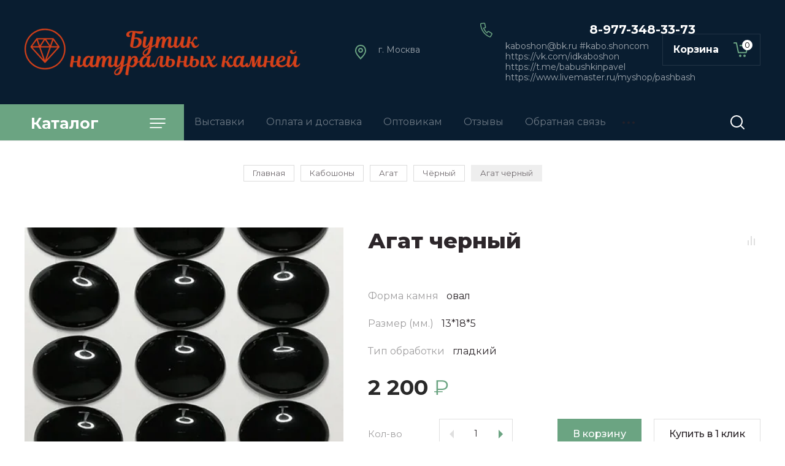

--- FILE ---
content_type: text/html; charset=utf-8
request_url: https://kaboshon.com/magazin/product/agat-chernyy-26
body_size: 35201
content:

	
			<!doctype html>
<html lang="ru">

<head>
<meta charset="utf-8">
<meta name="robots" content="all"/>
<title>Кабошон из натурального чёрного агата овал 13х18 мм</title>
<meta name="description" content="В нашем магазине большой ассортимент кабошонов  из натуральных полудрагоценных и поделочных камней, в том числе из чёрного агата различной формы и размера, доставка по России">
<meta name="keywords" content="Чёрный агат, оникс, чёрный оникс,  кабошон, агат, агат полосчатый, купить агат, купить агат в интернет магазине, купить агат в Москве, агат с фото, натуральный агат, агат камень">
<meta name="SKYPE_TOOLBAR" content="SKYPE_TOOLBAR_PARSER_COMPATIBLE">
<meta name="viewport" content="width=device-width, initial-scale=1.0, maximum-scale=1.0, user-scalable=no">
<meta name="format-detection" content="telephone=no">
<meta http-equiv="x-rim-auto-match" content="none">

<link rel="stylesheet" href="/g/templates/shop2/2.89.2/css/jq_ui.css">
<link rel="stylesheet" href="/g/templates/shop2/2.89.2/css/lightgallery.css">

<script src="/g/libs/jquery/1.10.2/jquery.min.js"></script>
<script src="/g/libs/jqueryui/1.10.3/jquery-ui.min.js" charset="utf-8"></script>

	<link rel="stylesheet" href="/g/css/styles_articles_tpl.css">
<meta name="yandex-verification" content="7409c2ccd450a6b5" />
<meta name="yandex-verification" content="7409c2ccd450a6b5" />
<meta name="google-site-verification" content="VkvfLWYpYEPCmpUO-jR4wfs-WqWzI4m9K39XYN_wiGM" />
<meta name="yandex-verification" content="650db310289a1015" />

            <!-- 46b9544ffa2e5e73c3c971fe2ede35a5 -->
            <script src='/shared/s3/js/lang/ru.js'></script>
            <script src='/shared/s3/js/common.min.js'></script>
        <link rel='stylesheet' type='text/css' href='/shared/s3/css/calendar.css' /><link rel='stylesheet' type='text/css' href='/shared/highslide-4.1.13/highslide.min.css'/>
<script type='text/javascript' src='/shared/highslide-4.1.13/highslide-full.packed.js'></script>
<script type='text/javascript'>
hs.graphicsDir = '/shared/highslide-4.1.13/graphics/';
hs.outlineType = null;
hs.showCredits = false;
hs.lang={cssDirection:'ltr',loadingText:'Загрузка...',loadingTitle:'Кликните чтобы отменить',focusTitle:'Нажмите чтобы перенести вперёд',fullExpandTitle:'Увеличить',fullExpandText:'Полноэкранный',previousText:'Предыдущий',previousTitle:'Назад (стрелка влево)',nextText:'Далее',nextTitle:'Далее (стрелка вправо)',moveTitle:'Передвинуть',moveText:'Передвинуть',closeText:'Закрыть',closeTitle:'Закрыть (Esc)',resizeTitle:'Восстановить размер',playText:'Слайд-шоу',playTitle:'Слайд-шоу (пробел)',pauseText:'Пауза',pauseTitle:'Приостановить слайд-шоу (пробел)',number:'Изображение %1/%2',restoreTitle:'Нажмите чтобы посмотреть картинку, используйте мышь для перетаскивания. Используйте клавиши вперёд и назад'};</script>
<link rel="icon" href="/favicon.ico" type="image/x-icon">

<!--s3_require-->
<link rel="stylesheet" href="/g/basestyle/1.0.1/user/user.css" type="text/css"/>
<link rel="stylesheet" href="/g/basestyle/1.0.1/user/user.blue.css" type="text/css"/>
<script type="text/javascript" src="/g/basestyle/1.0.1/user/user.js" async></script>
<!--/s3_require-->

<!--s3_goal-->
<script src="/g/s3/goal/1.0.0/s3.goal.js"></script>
<script>new s3.Goal({map:{"193641":{"goal_id":"193641","object_id":"52649821","event":"submit","system":"metrika","label":"kupit-v-odin-klick","code":"anketa"}}, goals: [], ecommerce:[]});</script>
<!--/s3_goal-->
			
		
		
		
			<link rel="stylesheet" type="text/css" href="/g/shop2v2/default/css/theme.less.css">		
			<script type="text/javascript" src="/g/printme.js"></script>
		<script type="text/javascript" src="/g/shop2v2/default/js/tpl.js"></script>
		<script type="text/javascript" src="/g/shop2v2/default/js/baron.min.js"></script>
		
			<script type="text/javascript" src="/g/shop2v2/default/js/shop2.2.js"></script>
		
	<script type="text/javascript">shop2.init({"productRefs": {"1556293261":{"forma_kamnya":{"652933221":["1979776461"]},"razmer_mm_549":{"21791451":["1979776461"]},"tip_kaboshona":{"653607221":["1979776461"]},"cena_za_1_st":{"77938441":["1979776461"]}}},"apiHash": {"getPromoProducts":"a739c26a499571c3d2f9ce3b3267e566","getSearchMatches":"81242e9140a69b68e95e5e8895c75f37","getFolderCustomFields":"c8a0a1963e1fb397fba573bcaec4bd55","getProductListItem":"dd962f387ae0293c08cc4b482d66dfa2","cartAddItem":"d99e8caab064cc0af83b2f8d35fbb3af","cartRemoveItem":"50149eb13cd6944f9495be2b4ac746b0","cartUpdate":"3cecc2ba33510129ff8891844917157e","cartRemoveCoupon":"242dbd802afd8222175da221d5e50967","cartAddCoupon":"e3e309a795db873976f82c4ff0ce1936","deliveryCalc":"c819d412b985c4b13b3623fc70104ac2","printOrder":"0e517d76556d94d2e2fe39b39e770625","cancelOrder":"6c1cc934c641a4d14155b376f75de821","cancelOrderNotify":"d6167071bd34e31b7a4c8c808a75cc0c","repeatOrder":"41c9a31c69e33a1abc9380e6faef98c1","paymentMethods":"0304dbcedc74d58a4563c7e38e8e1562","compare":"b859252570097842698323cf18fbca94"},"hash": null,"verId": 772342,"mode": "product","step": "","uri": "/magazin","IMAGES_DIR": "/d/","my": {"price_fa_rouble":true,"buy_mod":true,"hide_article":true,"gr_cart_preview_version":"2.2.89-copy-clock-cart-preview"},"shop2_cart_order_payments": 1,"cf_margin_price_enabled": 0,"maps_yandex_key":"","maps_google_key":""});</script>
<style type="text/css">.product-item-thumb {width: 128px;}.product-item-thumb .product-image, .product-item-simple .product-image {height: 128px;width: 128px;}.product-item-thumb .product-amount .amount-title {width: 32px;}.product-item-thumb .product-price {width: 78px;}.shop2-product .product-side-l {width: 380px;}.shop2-product .product-image {height: 380px;width: 380px;}.shop2-product .product-thumbnails li {width: 116px;height: 116px;}</style>
<link href="https://fonts.googleapis.com/css?family=Montserrat:400,500,600,700,800&amp;subset=cyrillic" rel="stylesheet">


<script src="/g/libs/jquery-bgdsize/jquery.bgdsize.js" charset="utf-8"></script>
<script src="/g/libs/jquery-formstyler/1.7.4/jquery.formstyler.min.js" charset="utf-8"></script>
<script src="/g/libs/lightgallery/v1.2.19/lightgallery.js"></script>
<script src="/g/libs/nouislider/7.0.10/jquery.nouislider.min.js" charset="utf-8"></script>
<script src="/g/libs/jquery-responsive-tabs/1.5.1/jquery.responsivetabs.min.js"></script>
<script src="/g/libs/jquery-slick/1.6.0/slick.min.js"></script>
<script src="/g/libs/flexmenu/1.4.2/flexmenu.min.js"></script>
<script src="/g/s3/misc/math/0.0.1/s3.math.js" charset="utf-8"></script>
<script src="/g/s3/misc/eventable/0.0.1/s3.eventable.js" charset="utf-8"></script>
<script src="/g/s3/menu/allin/0.0.3/s3.menu.allin.js" charset="utf-8"></script>
<script src="/g/libs/jquery-match-height/0.7.2/jquery.matchHeight.min.js" charset="utf-8"></script>

<script src="/g/libs/waslide/js/animit.js"></script>
<script src="/g/libs/waslide/js/waslide.js"></script>

<script src="/g/templates/shop2/2.89.2/js/s3.form.js" charset="utf-8"></script>

<!-- Theme styles -->

	
		    <link rel="stylesheet" href="/g/templates/shop2/2.89.2/clock/css/themes/theme3/theme.scss.css">
	
<!-- Theme styles -->
<link rel="stylesheet" href="/t/v1588/images/css/video_link.scss.css">
<!-- Main js -->

	<script src="/t/v1588/images/js/shop_main.js" charset="utf-8"></script>
<!-- Main js -->



</head><body>
	<div class="site__wrapper">
		
		<div class="cart_popup_wrapper">
			<div class="cart_popup_wrap_in">
				<div class="cart_popup_wrap">
					<div class="cart_popup_close">Закрыть</div>
					<div class="cart_popup_block"></div>
				</div>
			</div>
		</div>
		
		
		<div class="burger__block__wrapper">
			<div class="burger__block__wrap">
				<div class="burger__block__wrap__in">
					<div class="burger__block__close">Закрыть</div>
					<div class="burger__block__title"><span>Каталог</span></div>
					<div class="burger__block__inner">
						<div class="folders__block__wrap">

							<ul class="menu-default top__folders">
															         							         							         							         							    							         							              							              							                   <li class="sublevel"><a class="has_sublayer" href="/magazin/folder/kaboshon">Кабошоны</a>
							              							         							         							         							         							    							         							              							                   							                        <ul>
							                            <li class="parent-item"><a href="/magazin/folder/kaboshon">Кабошоны</a></li>
							                    								              							              							                   <li class="sublevel"><a class="has_sublayer" href="/magazin/folder/agat-1">Агат</a>
							              							         							         							         							         							    							         							              							                   							                        <ul>
							                            <li class="parent-item"><a href="/magazin/folder/agat-1">Агат</a></li>
							                    								              							              							                   <li ><a href="/magazin/folder/botsvana">Ботсвана</a>
							              							         							         							         							         							    							         							              							                   							                        </li>
							                        							                   							              							              							                   <li ><a href="/magazin/folder/zebra">Зебра</a>
							              							         							         							         							         							    							         							              							                   							                        </li>
							                        							                   							              							              							                   <li ><a href="/magazin/folder/glaz">Глаз</a>
							              							         							         							         							         							    							         							              							                   							                        </li>
							                        							                   							              							              							                   <li ><a href="/magazin/folder/indiya">Индия</a>
							              							         							         							         							         							    							         							              							                   							                        </li>
							                        							                   							              							              							                   <li ><a href="/magazin/folder/chernyy">Чёрный</a>
							              							         							         							         							         							    							         							              							                   							                        </li>
							                        							                   							              							              							                   <li ><a href="/magazin/folder/ognennyy">Огненный</a>
							              							         							         							         							         							    							         							              							                   							                        </li>
							                        							                   							              							              							                   <li ><a href="/magazin/folder/raznoye">Разное</a>
							              							         							         							         							         							    							         							              							                   							                        </li>
							                        							                             </ul></li>
							                        							                   							              							              							                   <li ><a href="/magazin/folder/azurit">Азурит</a>
							              							         							         							         							         							    							         							              							                   							                        </li>
							                        							                   							              							              							                   <li ><a href="/magazin/folder/azurmalahit">Азурмалахит</a>
							              							         							         							         							         							    							         							              							                   							                        </li>
							                        							                   							              							              							                   <li class="sublevel"><a class="has_sublayer" href="/magazin/folder/akvamarin">Аквамарин</a>
							              							         							         							         							         							    							         							              							                   							                        <ul>
							                            <li class="parent-item"><a href="/magazin/folder/akvamarin">Аквамарин</a></li>
							                    								              							              							                   <li ><a href="/kaboshony-iz-akvamarina">Классические кабошоны</a>
							              							         							         							         							         							    							         							              							                   							                        </li>
							                        							                   							              							              							                   <li ><a href="/granenyye-kaboshony">Гранёные кабошоны</a>
							              							         							         							         							         							    							         							              							                   							                        </li>
							                        							                             </ul></li>
							                        							                   							              							              							                   <li class="sublevel"><a class="has_sublayer" href="/magazin/folder/amazonit">Амазонит</a>
							              							         							         							         							         							    							         							              							                   							                        <ul>
							                            <li class="parent-item"><a href="/magazin/folder/amazonit">Амазонит</a></li>
							                    								              							              							                   <li ><a href="/kruglyy-kaboshon-iz-amazonita">круг</a>
							              							         							         							         							         							    							         							              							                   							                        </li>
							                        							                   							              							              							                   <li ><a href="/kvadratnyy-kaboshon-iz-amazonita">квадрат</a>
							              							         							         							         							         							    							         							              							                   							                        </li>
							                        							                   							              							              							                   <li ><a href="/ovalnyy-kaboshon-iz-amazonita">овал</a>
							              							         							         							         							         							    							         							              							                   							                        </li>
							                        							                   							              							              							                   <li ><a href="/komplekty-iz-amazonita">Разное</a>
							              							         							         							         							         							    							         							              							                   							                        </li>
							                        							                             </ul></li>
							                        							                   							              							              							                   <li class="sublevel"><a class="has_sublayer" href="/magazin/folder/ametist">Аметист</a>
							              							         							         							         							         							    							         							              							                   							                        <ul>
							                            <li class="parent-item"><a href="/magazin/folder/ametist">Аметист</a></li>
							                    								              							              							                   <li ><a href="/krugi-iz-ametista">круги</a>
							              							         							         							         							         							    							         							              							                   							                        </li>
							                        							                   							              							              							                   <li ><a href="/kvadraty-iz-ametista">квадраты</a>
							              							         							         							         							         							    							         							              							                   							                        </li>
							                        							                   							              							              							                   <li ><a href="/ovalnyye-kaboshony-iz-ametista">овалы</a>
							              							         							         							         							         							    							         							              							                   							                        </li>
							                        							                   							              							              							                   <li ><a href="/kapli-iz-ametista">капли</a>
							              							         							         							         							         							    							         							              							                   							                        </li>
							                        							                   							              							              							                   <li ><a href="/pryamougolnyye-kaboshony-iz-ametista">прямоугольники</a>
							              							         							         							         							         							    							         							              							                   							                        </li>
							                        							                             </ul></li>
							                        							                   							              							              							                   <li ><a href="/magazin/folder/azurmalakhit">Апатит</a>
							              							         							         							         							         							    							         							              							                   							                        </li>
							                        							                   							              							              							                   <li ><a href="/magazin/folder/auripigment">Аурипигмент</a>
							              							         							         							         							         							    							         							              							                   							                        </li>
							                        							                   							              							              							                   <li ><a href="/magazin/folder/berill-1">Берилл</a>
							              							         							         							         							         							    							         							              							                   							                        </li>
							                        							                   							              							              							                   <li class="sublevel"><a class="has_sublayer" href="/magazin/folder/biruza">Бирюза</a>
							              							         							         							         							         							    							         							              							                   							                        <ul>
							                            <li class="parent-item"><a href="/magazin/folder/biruza">Бирюза</a></li>
							                    								              							              							                   <li ><a href="/biryuza-kaboshon-krug">круг</a>
							              							         							         							         							         							    							         							              							                   							                        </li>
							                        							                   							              							              							                   <li ><a href="/biryuza-kaboshon-oval">овал</a>
							              							         							         							         							         							    							         							              							                   							                        </li>
							                        							                   							              							              							                   <li ><a href="/magazin/folder/oval-kopiya">квадрат</a>
							              							         							         							         							         							    							         							              							                   							                        </li>
							                        							                   							              							              							                   <li ><a href="/biryuza-kaboshon-pryamougolnik">разное</a>
							              							         							         							         							         							    							         							              							                   							                        </li>
							                        							                             </ul></li>
							                        							                   							              							              							                   <li ><a href="/magazin/folder/vezuvian">Везувиан</a>
							              							         							         							         							         							    							         							              							                   							                        </li>
							                        							                   							              							              							                   <li ><a href="/gematit">Гематит</a>
							              							         							         							         							         							    							         							              							                   							                        </li>
							                        							                   							              							              							                   <li ><a href="/magazin/folder/gipersten">Гиперстен</a>
							              							         							         							         							         							    							         							              							                   							                        </li>
							                        							                   							              							              							                   <li class="sublevel"><a class="has_sublayer" href="/magazin/folder/granat-1">Гранат</a>
							              							         							         							         							         							    							         							              							                   							                        <ul>
							                            <li class="parent-item"><a href="/magazin/folder/granat-1">Гранат</a></li>
							                    								              							              							                   <li class="sublevel"><a class="has_sublayer" href="/almandin-krug">альмандин</a>
							              							         							         							         							         							    							         							              							                   							                        <ul>
							                            <li class="parent-item"><a href="/almandin-krug">альмандин</a></li>
							                    								              							              							                   <li ><a href="/magazin/folder/krug">круг</a>
							              							         							         							         							         							    							         							              							                   							                        </li>
							                        							                   							              							              							                   <li ><a href="/magazin/folder/oval">овал</a>
							              							         							         							         							         							    							         							              							                   							                        </li>
							                        							                   							              							              							                   <li ><a href="/magazin/folder/raznoe-2">разное</a>
							              							         							         							         							         							    							         							              							                   							                        </li>
							                        							                             </ul></li>
							                        							                   							              							              							                   <li class="sublevel"><a class="has_sublayer" href="/garanat---gessonit">гессонит</a>
							              							         							         							         							         							    							         							              							                   							                        <ul>
							                            <li class="parent-item"><a href="/garanat---gessonit">гессонит</a></li>
							                    								              							              							                   <li ><a href="/gessonit-oval">овал</a>
							              							         							         							         							         							    							         							              							                   							                        </li>
							                        							                   							              							              							                   <li ><a href="/granat-gessonit-krug">круг</a>
							              							         							         							         							         							    							         							              							                   							                        </li>
							                        							                   							              							              							                   <li ><a href="/krupnyye-gessonity">Разное</a>
							              							         							         							         							         							    							         							              							                   							                        </li>
							                        							                             </ul></li>
							                        							                   							              							              							                   <li ><a href="/magazin/folder/rodolit-kopiya">зелёный гранат (гроссуляр)</a>
							              							         							         							         							         							    							         							              							                   							                        </li>
							                        							                   							              							              							                   <li ><a href="/granat-rodolit">родолит</a>
							              							         							         							         							         							    							         							              							                   							                        </li>
							                        							                             </ul></li>
							                        							                   							              							              							                   <li ><a href="/magazin/folder/diopsid">Диопсид</a>
							              							         							         							         							         							    							         							              							                   							                        </li>
							                        							                   							              							              							                   <li ><a href="/magazin/folder/zhadeit">Жадеит</a>
							              							         							         							         							         							    							         							              							                   							                        </li>
							                        							                   							              							              							                   <li class="sublevel"><a class="has_sublayer" href="/magazin/folder/iolit">Иолит</a>
							              							         							         							         							         							    							         							              							                   							                        <ul>
							                            <li class="parent-item"><a href="/magazin/folder/iolit">Иолит</a></li>
							                    								              							              							                   <li ><a href="/magazin/folder/iolit-8">Кабошон гранёный (&quot;роза&quot;)</a>
							              							         							         							         							         							    							         							              							                   							                        </li>
							                        							                   							              							              							                   <li ><a href="/magazin/folder/iolit-9">Кабошон &quot;классика&quot;</a>
							              							         							         							         							         							    							         							              							                   							                        </li>
							                        							                             </ul></li>
							                        							                   							              							              							                   <li ><a href="/magazin/folder/kaholong">Кахолонг</a>
							              							         							         							         							         							    							         							              							                   							                        </li>
							                        							                   							              							              							                   <li ><a href="/magazin/folder/kvarc">Кварц</a>
							              							         							         							         							         							    							         							              							                   							                        </li>
							                        							                   							              							              							                   <li ><a href="/magazin/folder/volosatik">Кварц-волосатик</a>
							              							         							         							         							         							    							         							              							                   							                        </li>
							                        							                   							              							              							                   <li class="sublevel"><a class="has_sublayer" href="/magazin/folder/kianit">Кианит</a>
							              							         							         							         							         							    							         							              							                   							                        <ul>
							                            <li class="parent-item"><a href="/magazin/folder/kianit">Кианит</a></li>
							                    								              							              							                   <li ><a href="/magazin/folder/podelochnoe-kachestvo">Поделочное качество</a>
							              							         							         							         							         							    							         							              							                   							                        </li>
							                        							                   							              							              							                   <li ><a href="/magazin/folder/ovaly-kopiya">Ювелирное качество</a>
							              							         							         							         							         							    							         							              							                   							                        </li>
							                        							                             </ul></li>
							                        							                   							              							              							                   <li class="sublevel"><a class="has_sublayer" href="/magazin/folder/korund-v-coizite">Корунд</a>
							              							         							         							         							         							    							         							              							                   							                        <ul>
							                            <li class="parent-item"><a href="/magazin/folder/korund-v-coizite">Корунд</a></li>
							                    								              							              							                   <li ><a href="/magazin/folder/korund-krasnyj">Корунд красный</a>
							              							         							         							         							         							    							         							              							                   							                        </li>
							                        							                   							              							              							                   <li ><a href="/magazin/folder/korund-sinij">Корунд синий</a>
							              							         							         							         							         							    							         							              							                   							                        </li>
							                        							                   							              							              							                   <li ><a href="/magazin/folder/korund-raznoe">Корунд разное</a>
							              							         							         							         							         							    							         							              							                   							                        </li>
							                        							                             </ul></li>
							                        							                   							              							              							                   <li ><a href="/magazin/folder/kremen">Кремень</a>
							              							         							         							         							         							    							         							              							                   							                        </li>
							                        							                   							              							              							                   <li ><a href="/folder/kuncit">Кунцит</a>
							              							         							         							         							         							    							         							              							                   							                        </li>
							                        							                   							              							              							                   <li ><a href="/magazin/folder/labrodorit">Лабрадорит</a>
							              							         							         							         							         							    							         							              							                   							                        </li>
							                        							                   							              							              							                   <li class="sublevel"><a class="has_sublayer" href="/magazin/folder/lazurit">Лазурит</a>
							              							         							         							         							         							    							         							              							                   							                        <ul>
							                            <li class="parent-item"><a href="/magazin/folder/lazurit">Лазурит</a></li>
							                    								              							              							                   <li ><a href="/magazin/folder/kalibrovannye-kaboshony">Калиброванные кабошоны</a>
							              							         							         							         							         							    							         							              							                   							                        </li>
							                        							                   							              							              							                   <li ><a href="/magazin/folder/komplekty">Разное</a>
							              							         							         							         							         							    							         							              							                   							                        </li>
							                        							                             </ul></li>
							                        							                   							              							              							                   <li ><a href="/magazin/folder/larimar">Ларимар</a>
							              							         							         							         							         							    							         							              							                   							                        </li>
							                        							                   							              							              							                   <li ><a href="/folder/lepidolit">Лепидолит</a>
							              							         							         							         							         							    							         							              							                   							                        </li>
							                        							                   							              							              							                   <li ><a href="/magazin/folder/lizardit">Лизардит</a>
							              							         							         							         							         							    							         							              							                   							                        </li>
							                        							                   							              							              							                   <li class="sublevel"><a class="has_sublayer" href="/magazin/folder/lunnyy-kamen">Лунный камень</a>
							              							         							         							         							         							    							         							              							                   							                        <ul>
							                            <li class="parent-item"><a href="/magazin/folder/lunnyy-kamen">Лунный камень</a></li>
							                    								              							              							                   <li ><a href="/folder/adulyar">Адуляр</a>
							              							         							         							         							         							    							         							              							                   							                        </li>
							                        							                   							              							              							                   <li ><a href="/folder/ortoklaz">Ортоклаз</a>
							              							         							         							         							         							    							         							              							                   							                        </li>
							                        							                             </ul></li>
							                        							                   							              							              							                   <li ><a href="/magazin/folder/malahit">Малахит</a>
							              							         							         							         							         							    							         							              							                   							                        </li>
							                        							                   							              							              							                   <li ><a href="/kaboshony-iz-nefrita">Нефрит</a>
							              							         							         							         							         							    							         							              							                   							                        </li>
							                        							                   							              							              							                   <li ><a href="/magazin/folder/obsidian">Обсидиан</a>
							              							         							         							         							         							    							         							              							                   							                        </li>
							                        							                   							              							              							                   <li class="sublevel"><a class="has_sublayer" href="/magazin/folder/opal">Опал</a>
							              							         							         							         							         							    							         							              							                   							                        <ul>
							                            <li class="parent-item"><a href="/magazin/folder/opal">Опал</a></li>
							                    								              							              							                   <li class="sublevel"><a class="has_sublayer" href="/magazin/folder/blagorodnyy">Австралия</a>
							              							         							         							         							         							    							         							              							                   							                        <ul>
							                            <li class="parent-item"><a href="/magazin/folder/blagorodnyy">Австралия</a></li>
							                    								              							              							                   <li ><a href="/ovalnyye-kaboshony-iz-blagorodnogo-opala">овал</a>
							              							         							         							         							         							    							         							              							                   							                        </li>
							                        							                   							              							              							                   <li ><a href="/kruglyy-kaboshon-iz-opala">круг</a>
							              							         							         							         							         							    							         							              							                   							                        </li>
							                        							                   							              							              							                   <li ><a href="/kaboshony-iz-avstraliyskogo-opala-v-forme-markiz-3-5mm">маркиз</a>
							              							         							         							         							         							    							         							              							                   							                        </li>
							                        							                   							              							              							                   <li ><a href="/kaboshony-iz-opala-v-forme-kapli">капля</a>
							              							         							         							         							         							    							         							              							                   							                        </li>
							                        							                   							              							              							                   <li ><a href="/magazin/folder/fantaziynaya-forma">фантазийная форма</a>
							              							         							         							         							         							    							         							              							                   							                        </li>
							                        							                             </ul></li>
							                        							                   							              							              							                   <li ><a href="/magazin/folder/efiopiya">Эфиопия</a>
							              							         							         							         							         							    							         							              							                   							                        </li>
							                        							                   							              							              							                   <li class="sublevel"><a class="has_sublayer" href="/kaboshony-iz-golubogo-opala">Перу, Чили</a>
							              							         							         							         							         							    							         							              							                   							                        <ul>
							                            <li class="parent-item"><a href="/kaboshony-iz-golubogo-opala">Перу, Чили</a></li>
							                    								              							              							                   <li ><a href="/magazin/folder/goluboy">Голубой</a>
							              							         							         							         							         							    							         							              							                   							                        </li>
							                        							                   							              							              							                   <li ><a href="/magazin/folder/rozovyy">Розовый</a>
							              							         							         							         							         							    							         							              							                   							                        </li>
							                        							                             </ul></li>
							                        							                   							              							              							                   <li ><a href="/magazin/folder/matriks-opal">Мексика</a>
							              							         							         							         							         							    							         							              							                   							                        </li>
							                        							                   							              							              							                   <li ><a href="/magazin/folder/zelenyy">Мадагаскар</a>
							              							         							         							         							         							    							         							              							                   							                        </li>
							                        							                   							              							              							                   <li ><a href="/magazin/folder/koshachiy">Танзания</a>
							              							         							         							         							         							    							         							              							                   							                        </li>
							                        							                             </ul></li>
							                        							                   							              							              							                   <li ><a href="/magazin/folder/perlamutr">Перламутр</a>
							              							         							         							         							         							    							         							              							                   							                        </li>
							                        							                   							              							              							                   <li ><a href="/magazin/folder/petersit">Петерсит</a>
							              							         							         							         							         							    							         							              							                   							                        </li>
							                        							                   							              							              							                   <li ><a href="/magazin/folder/rozovyy-kvarts">Празем</a>
							              							         							         							         							         							    							         							              							                   							                        </li>
							                        							                   							              							              							                   <li ><a href="/magazin/folder/prenit">Пренит</a>
							              							         							         							         							         							    							         							              							                   							                        </li>
							                        							                   							              							              							                   <li ><a href="/magazin/folder/kvarc-dymchatyy">Раухтопаз (дымчатый кварц)</a>
							              							         							         							         							         							    							         							              							                   							                        </li>
							                        							                   							              							              							                   <li ><a href="/rodonit-1">Родонит</a>
							              							         							         							         							         							    							         							              							                   							                        </li>
							                        							                   							              							              							                   <li ><a href="/magazin/folder/rodohrozit">Родохрозит</a>
							              							         							         							         							         							    							         							              							                   							                        </li>
							                        							                   							              							              							                   <li ><a href="/magazin/folder/kvarc-rozovyy">Розовый кварц</a>
							              							         							         							         							         							    							         							              							                   							                        </li>
							                        							                   							              							              							                   <li ><a href="/magazin/folder/sapfirin-1">Сапфирин</a>
							              							         							         							         							         							    							         							              							                   							                        </li>
							                        							                   							              							              							                   <li ><a href="/magazin/folder/serdolik-1">Сердолик</a>
							              							         							         							         							         							    							         							              							                   							                        </li>
							                        							                   							              							              							                   <li ><a href="/magazin/folder/skapolit-1">Скаполит</a>
							              							         							         							         							         							    							         							              							                   							                        </li>
							                        							                   							              							              							                   <li ><a href="/magazin/folder/sodalit">Содалит</a>
							              							         							         							         							         							    							         							              							                   							                        </li>
							                        							                   							              							              							                   <li ><a href="/magazin/folder/solnechnik">Солнечник</a>
							              							         							         							         							         							    							         							              							                   							                        </li>
							                        							                   							              							              							                   <li ><a href="/magazin/folder/sokolinyj-glaz">Соколиный глаз</a>
							              							         							         							         							         							    							         							              							                   							                        </li>
							                        							                   							              							              							                   <li ><a href="/magazin/folder/stavrolit">Ставролит</a>
							              							         							         							         							         							    							         							              							                   							                        </li>
							                        							                   							              							              							                   <li ><a href="/kaboshony-iz-tanzanita">Танзанит</a>
							              							         							         							         							         							    							         							              							                   							                        </li>
							                        							                   							              							              							                   <li ><a href="/magazin/folder/tigrovyj-glaz">Тигровый глаз</a>
							              							         							         							         							         							    							         							              							                   							                        </li>
							                        							                   							              							              							                   <li ><a href="/magazin/folder/zelenaya">Тингуаит</a>
							              							         							         							         							         							    							         							              							                   							                        </li>
							                        							                   							              							              							                   <li class="sublevel"><a class="has_sublayer" href="/magazin/folder/topaz-1">Топаз</a>
							              							         							         							         							         							    							         							              							                   							                        <ul>
							                            <li class="parent-item"><a href="/magazin/folder/topaz-1">Топаз</a></li>
							                    								              							              							                   <li ><a href="/magazin/folder/london-v">London Blue</a>
							              							         							         							         							         							    							         							              							                   							                        </li>
							                        							                   							              							              							                   <li ><a href="/topaz-skay-blue">Skay Вlue</a>
							              							         							         							         							         							    							         							              							                   							                        </li>
							                        							                   							              							              							                   <li class="sublevel"><a class="has_sublayer" href="/topaz-swiss">Swiss</a>
							              							         							         							         							         							    							         							              							                   							                        <ul>
							                            <li class="parent-item"><a href="/topaz-swiss">Swiss</a></li>
							                    								              							              							                   <li ><a href="/topaz-swiss-krug">круг</a>
							              							         							         							         							         							    							         							              							                   							                        </li>
							                        							                   							              							              							                   <li ><a href="/topaz-oval">овал</a>
							              							         							         							         							         							    							         							              							                   							                        </li>
							                        							                   							              							              							                   <li ><a href="/topaz-swiss-kvadrat">квадрат</a>
							              							         							         							         							         							    							         							              							                   							                        </li>
							                        							                   							              							              							                   <li ><a href="/topaz-swiss-pryamougolnik">прямоугольник</a>
							              							         							         							         							         							    							         							              							                   							                        </li>
							                        							                   							              							              							                   <li ><a href="/topaz-swiss-treugolnik">треугольник</a>
							              							         							         							         							         							    							         							              							                   							                        </li>
							                        							                             </ul></li>
							                        							                   							              							              							                   <li ><a href="/magazin/folder/skay-vlue">Разное</a>
							              							         							         							         							         							    							         							              							                   							                        </li>
							                        							                             </ul></li>
							                        							                   							              							              							                   <li class="sublevel"><a class="has_sublayer" href="/magazin/folder/turmalin-1">Турмалин</a>
							              							         							         							         							         							    							         							              							                   							                        <ul>
							                            <li class="parent-item"><a href="/magazin/folder/turmalin-1">Турмалин</a></li>
							                    								              							              							                   <li class="sublevel"><a class="has_sublayer" href="/magazin/folder/kalibrovannye-kaboshony-1">Калиброванные кабошоны</a>
							              							         							         							         							         							    							         							              							                   							                        <ul>
							                            <li class="parent-item"><a href="/magazin/folder/kalibrovannye-kaboshony-1">Калиброванные кабошоны</a></li>
							                    								              							              							                   <li ><a href="/turmalin-krug">круг</a>
							              							         							         							         							         							    							         							              							                   							                        </li>
							                        							                   							              							              							                   <li ><a href="/turmalin-oval">овал</a>
							              							         							         							         							         							    							         							              							                   							                        </li>
							                        							                   							              							              							                   <li ><a href="/kvadratnyye-kaboshony-iz-trmalina">квадрат</a>
							              							         							         							         							         							    							         							              							                   							                        </li>
							                        							                   							              							              							                   <li ><a href="/kaboshony-iz-turmalina">прямоугольник и капля</a>
							              							         							         							         							         							    							         							              							                   							                        </li>
							                        							                             </ul></li>
							                        							                   							              							              							                   <li ><a href="/turmalin-1">Разное</a>
							              							         							         							         							         							    							         							              							                   							                        </li>
							                        							                             </ul></li>
							                        							                   							              							              							                   <li ><a href="/magazin/folder/flyuorit">Флюорит</a>
							              							         							         							         							         							    							         							              							                   							                        </li>
							                        							                   							              							              							                   <li ><a href="/magazin/folder/hrizolit-1">Хризолит</a>
							              							         							         							         							         							    							         							              							                   							                        </li>
							                        							                   							              							              							                   <li ><a href="/magazin/folder/hrizokolla">Хризоколла</a>
							              							         							         							         							         							    							         							              							                   							                        </li>
							                        							                   							              							              							                   <li ><a href="/magazin/folder/hrizopraz-1">Хризопраз</a>
							              							         							         							         							         							    							         							              							                   							                        </li>
							                        							                   							              							              							                   <li ><a href="/magazin/folder/hromdiopsid-1">Хромдиопсид</a>
							              							         							         							         							         							    							         							              							                   							                        </li>
							                        							                   							              							              							                   <li ><a href="/kaboshony-iz-charoita">Чароит</a>
							              							         							         							         							         							    							         							              							                   							                        </li>
							                        							                   							              							              							                   <li class="sublevel"><a class="has_sublayer" href="/magazin/folder/citrin-1">Цитрин</a>
							              							         							         							         							         							    							         							              							                   							                        <ul>
							                            <li class="parent-item"><a href="/magazin/folder/citrin-1">Цитрин</a></li>
							                    								              							              							                   <li ><a href="/magazin/folder/tsitrin">Кабошон &quot;классика&quot;</a>
							              							         							         							         							         							    							         							              							                   							                        </li>
							                        							                   							              							              							                   <li ><a href="/magazin/folder/tsitrin-1">Кабошон &quot;роза&quot;</a>
							              							         							         							         							         							    							         							              							                   							                        </li>
							                        							                             </ul></li>
							                        							                   							              							              							                   <li ><a href="/magazin/folder/evdialit">Эвдиалит</a>
							              							         							         							         							         							    							         							              							                   							                        </li>
							                        							                   							              							              							                   <li ><a href="/magazin/folder/yantar-1">Янтарь</a>
							              							         							         							         							         							    							         							              							                   							                        </li>
							                        							                   							              							              							                   <li class="sublevel"><a class="has_sublayer" href="/magazin/folder/yashma">Яшма</a>
							              							         							         							         							         							    							         							              							                   							                        <ul>
							                            <li class="parent-item"><a href="/magazin/folder/yashma">Яшма</a></li>
							                    								              							              							                   <li ><a href="/magazin/folder/okeanicheskaya">Океаническая</a>
							              							         							         							         							         							    							         							              							                   							                        </li>
							                        							                   							              							              							                   <li ><a href="/magazin/folder/mukait">Мукаит</a>
							              							         							         							         							         							    							         							              							                   							                        </li>
							                        							                   							              							              							                   <li ><a href="/magazin/folder/dyuny">&quot;Дюны&quot;</a>
							              							         							         							         							         							    							         							              							                   							                        </li>
							                        							                   							              							              							                   <li ><a href="/magazin/folder/krasnaya">Красная</a>
							              							         							         							         							         							    							         							              							                   							                        </li>
							                        							                   							              							              							                   <li ><a href="/magazin/folder/zheltaya-bambl-bi">Желтая &quot;Бамбл-Би&quot;</a>
							              							         							         							         							         							    							         							              							                   							                        </li>
							                        							                   							              							              							                   <li ><a href="/magazin/folder/raznoe-3">Разное</a>
							              							         							         							         							         							    							         							              							                   							                        </li>
							                        							                             </ul></li>
							                        							                             </ul></li>
							                        							                   							              							              							                   <li class="sublevel"><a class="has_sublayer" href="/magazin/folder/ogranka">Огранка</a>
							              							         							         							         							         							    							         							              							                   							                        <ul>
							                            <li class="parent-item"><a href="/magazin/folder/ogranka">Огранка</a></li>
							                    								              							              							                   <li ><a href="/magazin/folder/agat-2">Агат</a>
							              							         							         							         							         							    							         							              							                   							                        </li>
							                        							                   							              							              							                   <li ><a href="/magazin/folder/akvamarin-1">Аквамарин</a>
							              							         							         							         							         							    							         							              							                   							                        </li>
							                        							                   							              							              							                   <li class="sublevel"><a class="has_sublayer" href="/magazin/folder/ametist-4">Аметист</a>
							              							         							         							         							         							    							         							              							                   							                        <ul>
							                            <li class="parent-item"><a href="/magazin/folder/ametist-4">Аметист</a></li>
							                    								              							              							                   <li ><a href="/magazin/folder/ametist-1">Классическая</a>
							              							         							         							         							         							    							         							              							                   							                        </li>
							                        							                   							              							              							                   <li ><a href="/magazin/folder/ramki-1">Разное</a>
							              							         							         							         							         							    							         							              							                   							                        </li>
							                        							                             </ul></li>
							                        							                   							              							              							                   <li ><a href="/magazin/folder/andaluzit">Андалузит</a>
							              							         							         							         							         							    							         							              							                   							                        </li>
							                        							                   							              							              							                   <li ><a href="/andezin">Андезин</a>
							              							         							         							         							         							    							         							              							                   							                        </li>
							                        							                   							              							              							                   <li ><a href="/magazin/folder/apatit">Апатит</a>
							              							         							         							         							         							    							         							              							                   							                        </li>
							                        							                   							              							              							                   <li ><a href="/magazin/folder/goshenit">Берилл (Гошенит)</a>
							              							         							         							         							         							    							         							              							                   							                        </li>
							                        							                   							              							              							                   <li ><a href="/magazin/folder/geliodor">Гелиодор</a>
							              							         							         							         							         							    							         							              							                   							                        </li>
							                        							                   							              							              							                   <li ><a href="/magazin/folder/iolit-7">Горный хрусталь</a>
							              							         							         							         							         							    							         							              							                   							                        </li>
							                        							                   							              							              							                   <li ><a href="/magazin/folder/almandin">Гранат (Альмандин)</a>
							              							         							         							         							         							    							         							              							                   							                        </li>
							                        							                   							              							              							                   <li ><a href="/magazin/folder/granat-rodolit">Гранат (Гессонит)</a>
							              							         							         							         							         							    							         							              							                   							                        </li>
							                        							                   							              							              							                   <li ><a href="/magazin/folder/granat-grossulyar">Гранат (Гроссуляр)</a>
							              							         							         							         							         							    							         							              							                   							                        </li>
							                        							                   							              							              							                   <li ><a href="/magazin/folder/rodolit">Гранат (Родолит)</a>
							              							         							         							         							         							    							         							              							                   							                        </li>
							                        							                   							              							              							                   <li ><a href="/magazin/folder/granat-almandin">Гранат (Цаворит)</a>
							              							         							         							         							         							    							         							              							                   							                        </li>
							                        							                   							              							              							                   <li ><a href="/magazin/folder/datolit">Датолит</a>
							              							         							         							         							         							    							         							              							                   							                        </li>
							                        							                   							              							              							                   <li ><a href="/magazin/folder/izumrud-vyrashchennyy">Изумруд (выращенный)</a>
							              							         							         							         							         							    							         							              							                   							                        </li>
							                        							                   							              							              							                   <li ><a href="/magazin/folder/iolit-1">Иолит</a>
							              							         							         							         							         							    							         							              							                   							                        </li>
							                        							                   							              							              							                   <li ><a href="/magazin/folder/volosatik-1">Кварц - волосатик</a>
							              							         							         							         							         							    							         							              							                   							                        </li>
							                        							                   							              							              							                   <li ><a href="/magazin/folder/praziolit-kopiya">Кварц с включениями</a>
							              							         							         							         							         							    							         							              							                   							                        </li>
							                        							                   							              							              							                   <li ><a href="/magazin/folder/klinogumit-kopiya">Кианит</a>
							              							         							         							         							         							    							         							              							                   							                        </li>
							                        							                   							              							              							                   <li ><a href="/klinogumit">Клиногумит</a>
							              							         							         							         							         							    							         							              							                   							                        </li>
							                        							                   							              							              							                   <li ><a href="/magazin/folder/kuntsit">Кунцит</a>
							              							         							         							         							         							    							         							              							                   							                        </li>
							                        							                   							              							              							                   <li ><a href="/folder/labradorit">лабрадорит</a>
							              							         							         							         							         							    							         							              							                   							                        </li>
							                        							                   							              							              							                   <li ><a href="/magazin/folder/morganit-vorobyevit">Морганит (Воробьевит)</a>
							              							         							         							         							         							    							         							              							                   							                        </li>
							                        							                   							              							              							                   <li ><a href="/folder/opal">Опал</a>
							              							         							         							         							         							    							         							              							                   							                        </li>
							                        							                   							              							              							                   <li ><a href="/magazin/folder/ortoklaz">Ортоклаз</a>
							              							         							         							         							         							    							         							              							                   							                        </li>
							                        							                   							              							              							                   <li ><a href="/magazin/folder/praziolit">Празиолит</a>
							              							         							         							         							         							    							         							              							                   							                        </li>
							                        							                   							              							              							                   <li ><a href="/prenit---ogranka">Пренит</a>
							              							         							         							         							         							    							         							              							                   							                        </li>
							                        							                   							              							              							                   <li ><a href="/magazin/folder/petalit">Петалит</a>
							              							         							         							         							         							    							         							              							                   							                        </li>
							                        							                   							              							              							                   <li ><a href="/magazin/folder/dymchatyy-2">Раухтопаз (дымчатый кварц)</a>
							              							         							         							         							         							    							         							              							                   							                        </li>
							                        							                   							              							              							                   <li ><a href="/magazin/folder/praziolit-1">Розовый кварц</a>
							              							         							         							         							         							    							         							              							                   							                        </li>
							                        							                   							              							              							                   <li ><a href="/magazin/folder/serdolik-2">Сердолик</a>
							              							         							         							         							         							    							         							              							                   							                        </li>
							                        							                   							              							              							                   <li ><a href="/magazin/folder/skapolit">Скаполит</a>
							              							         							         							         							         							    							         							              							                   							                        </li>
							                        							                   							              							              							                   <li ><a href="/magazin/folder/sfalerit">Сфалерит</a>
							              							         							         							         							         							    							         							              							                   							                        </li>
							                        							                   							              							              							                   <li ><a href="/magazin/folder/titanit">Титанит</a>
							              							         							         							         							         							    							         							              							                   							                        </li>
							                        							                   							              							              							                   <li class="sublevel"><a class="has_sublayer" href="/magazin/folder/iolit-6">Топаз</a>
							              							         							         							         							         							    							         							              							                   							                        <ul>
							                            <li class="parent-item"><a href="/magazin/folder/iolit-6">Топаз</a></li>
							                    								              							              							                   <li ><a href="/magazin/folder/sky-blue">Бесцветный</a>
							              							         							         							         							         							    							         							              							                   							                        </li>
							                        							                   							              							              							                   <li ><a href="/magazin/folder/swiss">Голубой</a>
							              							         							         							         							         							    							         							              							                   							                        </li>
							                        							                   							              							              							                   <li ><a href="/magazin/folder/dymchatyy">London Blue</a>
							              							         							         							         							         							    							         							              							                   							                        </li>
							                        							                   							              							              							                   <li ><a href="/magazin/folder/vip-1">Разное</a>
							              							         							         							         							         							    							         							              							                   							                        </li>
							                        							                             </ul></li>
							                        							                   							              							              							                   <li ><a href="/magazin/folder/titanit-kopiya">Турмалин</a>
							              							         							         							         							         							    							         							              							                   							                        </li>
							                        							                   							              							              							                   <li ><a href="/magazin/folder/titanit-1">Фенакит</a>
							              							         							         							         							         							    							         							              							                   							                        </li>
							                        							                   							              							              							                   <li ><a href="/khrizolit---ogranka">Хризолит</a>
							              							         							         							         							         							    							         							              							                   							                        </li>
							                        							                   							              							              							                   <li ><a href="/magazin/folder/hromdiopsid-2">Хромдиопсид</a>
							              							         							         							         							         							    							         							              							                   							                        </li>
							                        							                   							              							              							                   <li ><a href="/magazin/folder/shpinel">Шпинель</a>
							              							         							         							         							         							    							         							              							                   							                        </li>
							                        							                   							              							              							                   <li ><a href="/magazin/folder/cirkon">Циркон</a>
							              							         							         							         							         							    							         							              							                   							                        </li>
							                        							                   							              							              							                   <li ><a href="/magazin/folder/citrin-3">Цитрин</a>
							              							         							         							         							         							    							         							              							                   							                        </li>
							                        							                   							              							              							                   <li ><a href="/magazin/folder/yantar-2">Янтарь</a>
							              							         							         							         							         							    							         							              							                   							                        </li>
							                        							                             </ul></li>
							                        							                   							              							              							                   <li class="sublevel"><a class="has_sublayer" href="/magazin/folder/briolety">Бриолеты</a>
							              							         							         							         							         							    							         							              							                   							                        <ul>
							                            <li class="parent-item"><a href="/magazin/folder/briolety">Бриолеты</a></li>
							                    								              							              							                   <li ><a href="/magazin/folder/ametist-5">Аметист</a>
							              							         							         							         							         							    							         							              							                   							                        </li>
							                        							                   							              							              							                   <li ><a href="/magazin/folder/amazonit-3">Амазонит</a>
							              							         							         							         							         							    							         							              							                   							                        </li>
							                        							                   							              							              							                   <li ><a href="/magazin/folder/amazonit-2">Агат</a>
							              							         							         							         							         							    							         							              							                   							                        </li>
							                        							                   							              							              							                   <li ><a href="/magazin/folder/gornyj-hrustal">Горный хрусталь</a>
							              							         							         							         							         							    							         							              							                   							                        </li>
							                        							                   							              							              							                   <li ><a href="/magazin/folder/kaholong-1">Кахолонг</a>
							              							         							         							         							         							    							         							              							                   							                        </li>
							                        							                   							              							              							                   <li ><a href="/magazin/folder/kvarc-volosatik">Кварц волосатик</a>
							              							         							         							         							         							    							         							              							                   							                        </li>
							                        							                   							              							              							                   <li ><a href="/magazin/folder/kvarc-rozovyj">Кварц розовый</a>
							              							         							         							         							         							    							         							              							                   							                        </li>
							                        							                   							              							              							                   <li ><a href="/magazin/folder/kvarts-rozovyy">Кианит</a>
							              							         							         							         							         							    							         							              							                   							                        </li>
							                        							                   							              							              							                   <li ><a href="/magazin/folder/lazurit-5">Лазурит</a>
							              							         							         							         							         							    							         							              							                   							                        </li>
							                        							                   							              							              							                   <li ><a href="/magazin/folder/malahit-1">Малахит</a>
							              							         							         							         							         							    							         							              							                   							                        </li>
							                        							                   							              							              							                   <li ><a href="/magazin/folder/lazurit-2">Пренит</a>
							              							         							         							         							         							    							         							              							                   							                        </li>
							                        							                   							              							              							                   <li ><a href="/magazin/folder/lazurit-3">Раухтопаз</a>
							              							         							         							         							         							    							         							              							                   							                        </li>
							                        							                   							              							              							                   <li ><a href="/magazin/folder/lazurit-4">Сердолик</a>
							              							         							         							         							         							    							         							              							                   							                        </li>
							                        							                   							              							              							                   <li ><a href="/magazin/folder/serdolik-3">Празем (зелёный кварц)</a>
							              							         							         							         							         							    							         							              							                   							                        </li>
							                        							                   							              							              							                   <li ><a href="/magazin/folder/serdolik-5">Турмалин</a>
							              							         							         							         							         							    							         							              							                   							                        </li>
							                        							                   							              							              							                   <li ><a href="/magazin/folder/turmalin-2">Хризопраз</a>
							              							         							         							         							         							    							         							              							                   							                        </li>
							                        							                   							              							              							                   <li ><a href="/magazin/folder/turmalin-3">Цитрин</a>
							              							         							         							         							         							    							         							              							                   							                        </li>
							                        							                             </ul></li>
							                        							                   							              							              							                   <li ><a href="/magazin/folder/korall-1">Кораллы</a>
							              							         							         							         							         							    							         							              							                   							                        </li>
							                        							                   							              							              							                   <li ><a href="/magazin/folder/zhemchug">Жемчуг</a>
							              							         							         							         							         							    							         							              							                   							                        </li>
							                        							                   							              							              							                   <li class="sublevel"><a class="has_sublayer" href="/magazin/folder/ukrasheniya">Украшения</a>
							              							         							         							         							         							    							         							              							                   							                        <ul>
							                            <li class="parent-item"><a href="/magazin/folder/ukrasheniya">Украшения</a></li>
							                    								              							              							                   <li ><a href="/busy-iz-kamnya">Бусы</a>
							              							         							         							         							         							    							         							              							                   							                        </li>
							                        							                   							              							              							                   <li ><a href="/magazin/folder/kolca">Кольца</a>
							              							         							         							         							         							    							         							              							                   							                        </li>
							                        							                   							              							              							                   <li ><a href="/magazin/folder/sergi">Серьги</a>
							              							         							         							         							         							    							         							              							                   							                        </li>
							                        							                   							              							              							                   <li ><a href="/magazin/folder/podveski">Подвески</a>
							              							         							         							         							         							    							         							              							                   							                        </li>
							                        							                   							              							              							                   <li ><a href="/magazin/folder/krestiki">Крестики</a>
							              							         							         							         							         							    							         							              							                   							                        </li>
							                        							                             </ul></li>
							                        							                   							              							              							                   <li class="sublevel"><a class="has_sublayer" href="/magazin/folder/rezba-iz-kamnya">Резьба из камня</a>
							              							         							         							         							         							    							         							              							                   							                        <ul>
							                            <li class="parent-item"><a href="/magazin/folder/rezba-iz-kamnya">Резьба из камня</a></li>
							                    								              							              							                   <li ><a href="/magazin/folder/cvety">Цветы</a>
							              							         							         							         							         							    							         							              							                   							                        </li>
							                        							                   							              							              							                   <li ><a href="/magazin/folder/listiki">Листики</a>
							              							         							         							         							         							    							         							              							                   							                        </li>
							                        							                   							              							              							                   <li ><a href="/magazin/folder/turmalin-rezba">Турмалин</a>
							              							         							         							         							         							    							         							              							                   							                        </li>
							                        							                   							              							              							                   <li ><a href="/magazin/folder/raznoe">Разное</a>
							              							         							         							         							         							    							         							              							                   							                        </li>
							                        							                             </ul></li>
							                        							                   							              							              							                   <li class="sublevel"><a class="has_sublayer" href="/magazin/folder/kollekcionnye-mineraly">Коллекционные минералы</a>
							              							         							         							         							         							    							         							              							                   							                        <ul>
							                            <li class="parent-item"><a href="/magazin/folder/kollekcionnye-mineraly">Коллекционные минералы</a></li>
							                    								              							              							                   <li ><a href="/magazin/folder/a-v">А-В</a>
							              							         							         							         							         							    							         							              							                   							                        </li>
							                        							                   							              							              							                   <li ><a href="/magazin/folder/776586421">Г-И</a>
							              							         							         							         							         							    							         							              							                   							                        </li>
							                        							                   							              							              							                   <li ><a href="/magazin/folder/k-m">К-М</a>
							              							         							         							         							         							    							         							              							                   							                        </li>
							                        							                   							              							              							                   <li ><a href="/magazin/folder/o-s">Н-С</a>
							              							         							         							         							         							    							         							              							                   							                        </li>
							                        							                   							              							              							                   <li ><a href="/magazin/folder/o-s-1">Т-Я</a>
							              							         							         							         							         							    							         							              							                   							                        </li>
							                        							                             </ul></li>
							                        							                   							              							              							                   <li class="sublevel"><a class="has_sublayer" href="/magazin/folder/dlya-vyshivki">Для вышивки</a>
							              							         							         							         							         							    							         							              							                   							                        <ul>
							                            <li class="parent-item"><a href="/magazin/folder/dlya-vyshivki">Для вышивки</a></li>
							                    								              							              							                   <li class="sublevel"><a class="has_sublayer" href="/magazin/folder/kamni-v-oprave">Камни в оправе (пришивных кастах)</a>
							              							         							         							         							         							    							         							              							                   							                        <ul>
							                            <li class="parent-item"><a href="/magazin/folder/kamni-v-oprave">Камни в оправе (пришивных кастах)</a></li>
							                    								              							              							                   <li ><a href="/magazin/folder/kasty-s-kamnyami-formy-kaboshon">Касты с камнями формы &quot;кабошон&quot;</a>
							              							         							         							         							         							    							         							              							                   							                        </li>
							                        							                   							              							              							                   <li ><a href="/magazin/folder/kasty-s-ogranennymi-kamnyami">Касты с огранёнными камнями</a>
							              							         							         							         							         							    							         							              							                   							                        </li>
							                        							                   							              							              							                   <li ><a href="/magazin/folder/kamni-v-opravah-so-shtiftom">Камни в оправах со штифтом</a>
							              							         							         							         							         							    							         							              							                   							                        </li>
							                        							                             </ul></li>
							                        							                   							              							              							                   <li ><a href="/magazin/folder/kamennye-niti">Нити для вышивки</a>
							              							         							         							         							         							    							    							         </li></ul>
							    							    </li>
							</ul>
							
						</div>
					</div>
				</div>
			</div>
		</div>

		<div class="search__popup__wrapper">
			<div class="search__popup__wrap">
				<span class="search__popup__close">Закрыть</span>
				<nav class="site__search__wr">
					<div class="search__title">Поиск</div>
				    <form action="/magazin/search" enctype="multipart/form-data" method="get" class="search__form" >
					    <input name="search_text" type="text" id="s[name]" class="search__text" value="" placeholder="Введите запрос" />
					    <button class="search__button" type="submit" value="">Найти</button>
				    <re-captcha data-captcha="recaptcha"
     data-name="captcha"
     data-sitekey="6LfLhZ0UAAAAAEB4sGlu_2uKR2xqUQpOMdxygQnA"
     data-lang="ru"
     data-rsize="invisible"
     data-type="image"
     data-theme="light"></re-captcha></form>
				    
				    <div class="search_show_button">РАСШИРЕННЫЙ ПОИСК</div>
				    <div class="search_extended_wrap">
				    		
    
<div class="shop2-block search-form ">
	<div class="block-title">
		Расширенный поиск		
	</div>
	<div class="block-body">
		<form action="/magazin/search" enctype="multipart/form-data">
			<input type="hidden" name="sort_by" value=""/>

							<div class="row">
					<div class="row-title">Выберите категорию:</div>
					<div class="row-body">
						<select name="s[folder_id]" id="s[folder_id]">
							<option value="">Все</option>
																																                            <option value="772042621" >
		                                 Кабошоны
		                            </option>
		                        																	                            <option value="791959221" >
		                                &raquo; Агат
		                            </option>
		                        																	                            <option value="1010050621" >
		                                &raquo;&raquo; Ботсвана
		                            </option>
		                        																	                            <option value="1010113621" >
		                                &raquo;&raquo; Зебра
		                            </option>
		                        																	                            <option value="1010128821" >
		                                &raquo;&raquo; Глаз
		                            </option>
		                        																	                            <option value="1010138621" >
		                                &raquo;&raquo; Индия
		                            </option>
		                        																	                            <option value="1012609621" >
		                                &raquo;&raquo; Чёрный
		                            </option>
		                        																	                            <option value="1013254221" >
		                                &raquo;&raquo; Огненный
		                            </option>
		                        																	                            <option value="767077241" >
		                                &raquo;&raquo; Разное
		                            </option>
		                        																	                            <option value="116201051" >
		                                &raquo; Азурит
		                            </option>
		                        																	                            <option value="777051221" >
		                                &raquo; Азурмалахит
		                            </option>
		                        																	                            <option value="776994221" >
		                                &raquo; Аквамарин
		                            </option>
		                        																	                            <option value="219194241" >
		                                &raquo;&raquo; Классические кабошоны
		                            </option>
		                        																	                            <option value="219194441" >
		                                &raquo;&raquo; Гранёные кабошоны
		                            </option>
		                        																	                            <option value="777062021" >
		                                &raquo; Амазонит
		                            </option>
		                        																	                            <option value="142836041" >
		                                &raquo;&raquo; круг
		                            </option>
		                        																	                            <option value="142836241" >
		                                &raquo;&raquo; квадрат
		                            </option>
		                        																	                            <option value="142836441" >
		                                &raquo;&raquo; овал
		                            </option>
		                        																	                            <option value="514652441" >
		                                &raquo;&raquo; Разное
		                            </option>
		                        																	                            <option value="772059221" >
		                                &raquo; Аметист
		                            </option>
		                        																	                            <option value="129600841" >
		                                &raquo;&raquo; круги
		                            </option>
		                        																	                            <option value="129602841" >
		                                &raquo;&raquo; квадраты
		                            </option>
		                        																	                            <option value="129603841" >
		                                &raquo;&raquo; овалы
		                            </option>
		                        																	                            <option value="130431441" >
		                                &raquo;&raquo; капли
		                            </option>
		                        																	                            <option value="131103041" >
		                                &raquo;&raquo; прямоугольники
		                            </option>
		                        																	                            <option value="617627661" >
		                                &raquo; Апатит
		                            </option>
		                        																	                            <option value="34714109" >
		                                &raquo; Аурипигмент
		                            </option>
		                        																	                            <option value="53602851" >
		                                &raquo; Берилл
		                            </option>
		                        																	                            <option value="772076221" >
		                                &raquo; Бирюза
		                            </option>
		                        																	                            <option value="170313641" >
		                                &raquo;&raquo; круг
		                            </option>
		                        																	                            <option value="170316241" >
		                                &raquo;&raquo; овал
		                            </option>
		                        																	                            <option value="170319441" >
		                                &raquo;&raquo; квадрат
		                            </option>
		                        																	                            <option value="170323041" >
		                                &raquo;&raquo; разное
		                            </option>
		                        																	                            <option value="262585261" >
		                                &raquo; Везувиан
		                            </option>
		                        																	                            <option value="223114441" >
		                                &raquo; Гематит
		                            </option>
		                        																	                            <option value="777507821" >
		                                &raquo; Гиперстен
		                            </option>
		                        																	                            <option value="777513021" >
		                                &raquo; Гранат
		                            </option>
		                        																	                            <option value="170335241" >
		                                &raquo;&raquo; альмандин
		                            </option>
		                        																	                            <option value="138595908" >
		                                &raquo;&raquo;&raquo; круг
		                            </option>
		                        																	                            <option value="138596108" >
		                                &raquo;&raquo;&raquo; овал
		                            </option>
		                        																	                            <option value="138596308" >
		                                &raquo;&raquo;&raquo; разное
		                            </option>
		                        																	                            <option value="223129241" >
		                                &raquo;&raquo; гессонит
		                            </option>
		                        																	                            <option value="170422041" >
		                                &raquo;&raquo;&raquo; овал
		                            </option>
		                        																	                            <option value="170361841" >
		                                &raquo;&raquo;&raquo; круг
		                            </option>
		                        																	                            <option value="223138441" >
		                                &raquo;&raquo;&raquo; Разное
		                            </option>
		                        																	                            <option value="145627661" >
		                                &raquo;&raquo; зелёный гранат (гроссуляр)
		                            </option>
		                        																	                            <option value="170388841" >
		                                &raquo;&raquo; родолит
		                            </option>
		                        																	                            <option value="777512021" >
		                                &raquo; Диопсид
		                            </option>
		                        																	                            <option value="762441841" >
		                                &raquo; Жадеит
		                            </option>
		                        																	                            <option value="779501421" >
		                                &raquo; Иолит
		                            </option>
		                        																	                            <option value="288300861" >
		                                &raquo;&raquo; Кабошон гранёный (&quot;роза&quot;)
		                            </option>
		                        																	                            <option value="288306061" >
		                                &raquo;&raquo; Кабошон &quot;классика&quot;
		                            </option>
		                        																	                            <option value="779809621" >
		                                &raquo; Кахолонг
		                            </option>
		                        																	                            <option value="779840421" >
		                                &raquo; Кварц
		                            </option>
		                        																	                            <option value="780004421" >
		                                &raquo; Кварц-волосатик
		                            </option>
		                        																	                            <option value="780088421" >
		                                &raquo; Кианит
		                            </option>
		                        																	                            <option value="29934251" >
		                                &raquo;&raquo; Поделочное качество
		                            </option>
		                        																	                            <option value="270513441" >
		                                &raquo;&raquo; Ювелирное качество
		                            </option>
		                        																	                            <option value="780113621" >
		                                &raquo; Корунд
		                            </option>
		                        																	                            <option value="518178909" >
		                                &raquo;&raquo; Корунд красный
		                            </option>
		                        																	                            <option value="518179309" >
		                                &raquo;&raquo; Корунд синий
		                            </option>
		                        																	                            <option value="518182709" >
		                                &raquo;&raquo; Корунд разное
		                            </option>
		                        																	                            <option value="769007841" >
		                                &raquo; Кремень
		                            </option>
		                        																	                            <option value="71948308" >
		                                &raquo; Кунцит
		                            </option>
		                        																	                            <option value="780295621" >
		                                &raquo; Лабрадорит
		                            </option>
		                        																	                            <option value="773122221" >
		                                &raquo; Лазурит
		                            </option>
		                        																	                            <option value="773123021" >
		                                &raquo;&raquo; Калиброванные кабошоны
		                            </option>
		                        																	                            <option value="773122821" >
		                                &raquo;&raquo; Разное
		                            </option>
		                        																	                            <option value="283048461" >
		                                &raquo; Ларимар
		                            </option>
		                        																	                            <option value="71993908" >
		                                &raquo; Лепидолит
		                            </option>
		                        																	                            <option value="780390421" >
		                                &raquo; Лизардит
		                            </option>
		                        																	                            <option value="780392421" >
		                                &raquo; Лунный камень
		                            </option>
		                        																	                            <option value="73829108" >
		                                &raquo;&raquo; Адуляр
		                            </option>
		                        																	                            <option value="73829308" >
		                                &raquo;&raquo; Ортоклаз
		                            </option>
		                        																	                            <option value="780479821" >
		                                &raquo; Малахит
		                            </option>
		                        																	                            <option value="144416441" >
		                                &raquo; Нефрит
		                            </option>
		                        																	                            <option value="780480221" >
		                                &raquo; Обсидиан
		                            </option>
		                        																	                            <option value="780484021" >
		                                &raquo; Опал
		                            </option>
		                        																	                            <option value="784500621" >
		                                &raquo;&raquo; Австралия
		                            </option>
		                        																	                            <option value="132093041" >
		                                &raquo;&raquo;&raquo; овал
		                            </option>
		                        																	                            <option value="132103241" >
		                                &raquo;&raquo;&raquo; круг
		                            </option>
		                        																	                            <option value="132104641" >
		                                &raquo;&raquo;&raquo; маркиз
		                            </option>
		                        																	                            <option value="132685241" >
		                                &raquo;&raquo;&raquo; капля
		                            </option>
		                        																	                            <option value="562670841" >
		                                &raquo;&raquo;&raquo; фантазийная форма
		                            </option>
		                        																	                            <option value="623918661" >
		                                &raquo;&raquo; Эфиопия
		                            </option>
		                        																	                            <option value="144406241" >
		                                &raquo;&raquo; Перу, Чили
		                            </option>
		                        																	                            <option value="623861061" >
		                                &raquo;&raquo;&raquo; Голубой
		                            </option>
		                        																	                            <option value="784501021" >
		                                &raquo;&raquo;&raquo; Розовый
		                            </option>
		                        																	                            <option value="958983621" >
		                                &raquo;&raquo; Мексика
		                            </option>
		                        																	                            <option value="566294841" >
		                                &raquo;&raquo; Мадагаскар
		                            </option>
		                        																	                            <option value="567113241" >
		                                &raquo;&raquo; Танзания
		                            </option>
		                        																	                            <option value="780502221" >
		                                &raquo; Перламутр
		                            </option>
		                        																	                            <option value="780576821" >
		                                &raquo; Петерсит
		                            </option>
		                        																	                            <option value="283049061" >
		                                &raquo; Празем
		                            </option>
		                        																	                            <option value="780580021" >
		                                &raquo; Пренит
		                            </option>
		                        																	                            <option value="779885621" >
		                                &raquo; Раухтопаз (дымчатый кварц)
		                            </option>
		                        																	                            <option value="224426441" >
		                                &raquo; Родонит
		                            </option>
		                        																	                            <option value="780648021" >
		                                &raquo; Родохрозит
		                            </option>
		                        																	                            <option value="779946621" >
		                                &raquo; Розовый кварц
		                            </option>
		                        																	                            <option value="790373821" >
		                                &raquo; Сапфирин
		                            </option>
		                        																	                            <option value="790378221" >
		                                &raquo; Сердолик
		                            </option>
		                        																	                            <option value="567213241" >
		                                &raquo; Скаполит
		                            </option>
		                        																	                            <option value="790420621" >
		                                &raquo; Содалит
		                            </option>
		                        																	                            <option value="310567661" >
		                                &raquo; Солнечник
		                            </option>
		                        																	                            <option value="573380913" >
		                                &raquo; Соколиный глаз
		                            </option>
		                        																	                            <option value="577734441" >
		                                &raquo; Ставролит
		                            </option>
		                        																	                            <option value="226799641" >
		                                &raquo; Танзанит
		                            </option>
		                        																	                            <option value="34667109" >
		                                &raquo; Тигровый глаз
		                            </option>
		                        																	                            <option value="1009425421" >
		                                &raquo; Тингуаит
		                            </option>
		                        																	                            <option value="790443421" >
		                                &raquo; Топаз
		                            </option>
		                        																	                            <option value="790443821" >
		                                &raquo;&raquo; London Blue
		                            </option>
		                        																	                            <option value="790479421" >
		                                &raquo;&raquo; Skay Вlue
		                            </option>
		                        																	                            <option value="790479621" >
		                                &raquo;&raquo; Swiss
		                            </option>
		                        																	                            <option value="135854441" >
		                                &raquo;&raquo;&raquo; круг
		                            </option>
		                        																	                            <option value="135871641" >
		                                &raquo;&raquo;&raquo; овал
		                            </option>
		                        																	                            <option value="135910041" >
		                                &raquo;&raquo;&raquo; квадрат
		                            </option>
		                        																	                            <option value="135951641" >
		                                &raquo;&raquo;&raquo; прямоугольник
		                            </option>
		                        																	                            <option value="136028441" >
		                                &raquo;&raquo;&raquo; треугольник
		                            </option>
		                        																	                            <option value="288200261" >
		                                &raquo;&raquo; Разное
		                            </option>
		                        																	                            <option value="790788821" >
		                                &raquo; Турмалин
		                            </option>
		                        																	                            <option value="959032221" >
		                                &raquo;&raquo; Калиброванные кабошоны
		                            </option>
		                        																	                            <option value="170938841" >
		                                &raquo;&raquo;&raquo; круг
		                            </option>
		                        																	                            <option value="170953841" >
		                                &raquo;&raquo;&raquo; овал
		                            </option>
		                        																	                            <option value="174933041" >
		                                &raquo;&raquo;&raquo; квадрат
		                            </option>
		                        																	                            <option value="174942841" >
		                                &raquo;&raquo;&raquo; прямоугольник и капля
		                            </option>
		                        																	                            <option value="226936041" >
		                                &raquo;&raquo; Разное
		                            </option>
		                        																	                            <option value="769009241" >
		                                &raquo; Флюорит
		                            </option>
		                        																	                            <option value="791209021" >
		                                &raquo; Хризолит
		                            </option>
		                        																	                            <option value="791471221" >
		                                &raquo; Хризоколла
		                            </option>
		                        																	                            <option value="791480621" >
		                                &raquo; Хризопраз
		                            </option>
		                        																	                            <option value="791787021" >
		                                &raquo; Хромдиопсид
		                            </option>
		                        																	                            <option value="147055441" >
		                                &raquo; Чароит
		                            </option>
		                        																	                            <option value="791832621" >
		                                &raquo; Цитрин
		                            </option>
		                        																	                            <option value="302185461" >
		                                &raquo;&raquo; Кабошон &quot;классика&quot;
		                            </option>
		                        																	                            <option value="302186661" >
		                                &raquo;&raquo; Кабошон &quot;роза&quot;
		                            </option>
		                        																	                            <option value="414567909" >
		                                &raquo; Эвдиалит
		                            </option>
		                        																	                            <option value="791926221" >
		                                &raquo; Янтарь
		                            </option>
		                        																	                            <option value="1009414821" >
		                                &raquo; Яшма
		                            </option>
		                        																	                            <option value="182779308" >
		                                &raquo;&raquo; Океаническая
		                            </option>
		                        																	                            <option value="182779708" >
		                                &raquo;&raquo; Мукаит
		                            </option>
		                        																	                            <option value="184885508" >
		                                &raquo;&raquo; &quot;Дюны&quot;
		                            </option>
		                        																	                            <option value="182780308" >
		                                &raquo;&raquo; Красная
		                            </option>
		                        																	                            <option value="183953308" >
		                                &raquo;&raquo; Желтая &quot;Бамбл-Би&quot;
		                            </option>
		                        																	                            <option value="182780508" >
		                                &raquo;&raquo; Разное
		                            </option>
		                        																	                            <option value="773107421" >
		                                 Огранка
		                            </option>
		                        																	                            <option value="793280061" >
		                                &raquo; Агат
		                            </option>
		                        																	                            <option value="781033421" >
		                                &raquo; Аквамарин
		                            </option>
		                        																	                            <option value="801344421" >
		                                &raquo; Аметист
		                            </option>
		                        																	                            <option value="773144021" >
		                                &raquo;&raquo; Классическая
		                            </option>
		                        																	                            <option value="801343421" >
		                                &raquo;&raquo; Разное
		                            </option>
		                        																	                            <option value="92945261" >
		                                &raquo; Андалузит
		                            </option>
		                        																	                            <option value="220439441" >
		                                &raquo; Андезин
		                            </option>
		                        																	                            <option value="92934461" >
		                                &raquo; Апатит
		                            </option>
		                        																	                            <option value="623715661" >
		                                &raquo; Берилл (Гошенит)
		                            </option>
		                        																	                            <option value="983294621" >
		                                &raquo; Гелиодор
		                            </option>
		                        																	                            <option value="793515621" >
		                                &raquo; Горный хрусталь
		                            </option>
		                        																	                            <option value="773107821" >
		                                &raquo; Гранат (Альмандин)
		                            </option>
		                        																	                            <option value="743932861" >
		                                &raquo; Гранат (Гессонит)
		                            </option>
		                        																	                            <option value="522852309" >
		                                &raquo; Гранат (Гроссуляр)
		                            </option>
		                        																	                            <option value="138101261" >
		                                &raquo; Гранат (Родолит)
		                            </option>
		                        																	                            <option value="743932661" >
		                                &raquo; Гранат (Цаворит)
		                            </option>
		                        																	                            <option value="13221513" >
		                                &raquo; Датолит
		                            </option>
		                        																	                            <option value="145628061" >
		                                &raquo; Изумруд (выращенный)
		                            </option>
		                        																	                            <option value="781137821" >
		                                &raquo; Иолит
		                            </option>
		                        																	                            <option value="983302821" >
		                                &raquo; Кварц - волосатик
		                            </option>
		                        																	                            <option value="142525661" >
		                                &raquo; Кварц с включениями
		                            </option>
		                        																	                            <option value="140853861" >
		                                &raquo; Кианит
		                            </option>
		                        																	                            <option value="801689421" >
		                                &raquo; Клиногумит
		                            </option>
		                        																	                            <option value="140340261" >
		                                &raquo; Кунцит
		                            </option>
		                        																	                            <option value="73816308" >
		                                &raquo; лабрадорит
		                            </option>
		                        																	                            <option value="140142461" >
		                                &raquo; Морганит (Воробьевит)
		                            </option>
		                        																	                            <option value="75670308" >
		                                &raquo; Опал
		                            </option>
		                        																	                            <option value="801745221" >
		                                &raquo; Ортоклаз
		                            </option>
		                        																	                            <option value="142423061" >
		                                &raquo; Празиолит
		                            </option>
		                        																	                            <option value="223329041" >
		                                &raquo; Пренит
		                            </option>
		                        																	                            <option value="801745821" >
		                                &raquo; Петалит
		                            </option>
		                        																	                            <option value="801381421" >
		                                &raquo; Раухтопаз (дымчатый кварц)
		                            </option>
		                        																	                            <option value="623710661" >
		                                &raquo; Розовый кварц
		                            </option>
		                        																	                            <option value="225604241" >
		                                &raquo; Сердолик
		                            </option>
		                        																	                            <option value="801599621" >
		                                &raquo; Скаполит
		                            </option>
		                        																	                            <option value="801734021" >
		                                &raquo; Сфалерит
		                            </option>
		                        																	                            <option value="801700021" >
		                                &raquo; Титанит
		                            </option>
		                        																	                            <option value="793106221" >
		                                &raquo; Топаз
		                            </option>
		                        																	                            <option value="793529021" >
		                                &raquo;&raquo; Бесцветный
		                            </option>
		                        																	                            <option value="303479661" >
		                                &raquo;&raquo; Голубой
		                            </option>
		                        																	                            <option value="793522621" >
		                                &raquo;&raquo; London Blue
		                            </option>
		                        																	                            <option value="982976421" >
		                                &raquo;&raquo; Разное
		                            </option>
		                        																	                            <option value="140855261" >
		                                &raquo; Турмалин
		                            </option>
		                        																	                            <option value="801711621" >
		                                &raquo; Фенакит
		                            </option>
		                        																	                            <option value="229868641" >
		                                &raquo; Хризолит
		                            </option>
		                        																	                            <option value="793533221" >
		                                &raquo; Хромдиопсид
		                            </option>
		                        																	                            <option value="793289061" >
		                                &raquo; Шпинель
		                            </option>
		                        																	                            <option value="26562113" >
		                                &raquo; Циркон
		                            </option>
		                        																	                            <option value="801544621" >
		                                &raquo; Цитрин
		                            </option>
		                        																	                            <option value="801679421" >
		                                &raquo; Янтарь
		                            </option>
		                        																	                            <option value="774267421" >
		                                 Бриолеты
		                            </option>
		                        																	                            <option value="744033461" >
		                                &raquo; Аметист
		                            </option>
		                        																	                            <option value="744033661" >
		                                &raquo; Амазонит
		                            </option>
		                        																	                            <option value="744033861" >
		                                &raquo; Агат
		                            </option>
		                        																	                            <option value="744034061" >
		                                &raquo; Горный хрусталь
		                            </option>
		                        																	                            <option value="744034261" >
		                                &raquo; Кахолонг
		                            </option>
		                        																	                            <option value="744034461" >
		                                &raquo; Кварц волосатик
		                            </option>
		                        																	                            <option value="744034661" >
		                                &raquo; Кварц розовый
		                            </option>
		                        																	                            <option value="744035461" >
		                                &raquo; Кианит
		                            </option>
		                        																	                            <option value="744035661" >
		                                &raquo; Лазурит
		                            </option>
		                        																	                            <option value="573556313" >
		                                &raquo; Малахит
		                            </option>
		                        																	                            <option value="744036061" >
		                                &raquo; Пренит
		                            </option>
		                        																	                            <option value="744036261" >
		                                &raquo; Раухтопаз
		                            </option>
		                        																	                            <option value="744036461" >
		                                &raquo; Сердолик
		                            </option>
		                        																	                            <option value="744036661" >
		                                &raquo; Празем (зелёный кварц)
		                            </option>
		                        																	                            <option value="744037061" >
		                                &raquo; Турмалин
		                            </option>
		                        																	                            <option value="744037261" >
		                                &raquo; Хризопраз
		                            </option>
		                        																	                            <option value="744037461" >
		                                &raquo; Цитрин
		                            </option>
		                        																	                            <option value="786671821" >
		                                 Кораллы
		                            </option>
		                        																	                            <option value="774256821" >
		                                 Жемчуг
		                            </option>
		                        																	                            <option value="774257021" >
		                                 Украшения
		                            </option>
		                        																	                            <option value="215990241" >
		                                &raquo; Бусы
		                            </option>
		                        																	                            <option value="782744221" >
		                                &raquo; Кольца
		                            </option>
		                        																	                            <option value="782923621" >
		                                &raquo; Серьги
		                            </option>
		                        																	                            <option value="782928221" >
		                                &raquo; Подвески
		                            </option>
		                        																	                            <option value="782934621" >
		                                &raquo; Крестики
		                            </option>
		                        																	                            <option value="774268621" >
		                                 Резьба из камня
		                            </option>
		                        																	                            <option value="783351821" >
		                                &raquo; Цветы
		                            </option>
		                        																	                            <option value="783257621" >
		                                &raquo; Листики
		                            </option>
		                        																	                            <option value="762654241" >
		                                &raquo; Турмалин
		                            </option>
		                        																	                            <option value="783525421" >
		                                &raquo; Разное
		                            </option>
		                        																	                            <option value="774269021" >
		                                 Коллекционные минералы
		                            </option>
		                        																	                            <option value="776552821" >
		                                &raquo; А-В
		                            </option>
		                        																	                            <option value="776586421" >
		                                &raquo; Г-И
		                            </option>
		                        																	                            <option value="805326021" >
		                                &raquo; К-М
		                            </option>
		                        																	                            <option value="805457021" >
		                                &raquo; Н-С
		                            </option>
		                        																	                            <option value="805521621" >
		                                &raquo; Т-Я
		                            </option>
		                        																	                            <option value="774269221" >
		                                 Для вышивки
		                            </option>
		                        																	                            <option value="788028821" >
		                                &raquo; Камни в оправе (пришивных кастах)
		                            </option>
		                        																	                            <option value="788040821" >
		                                &raquo;&raquo; Касты с камнями формы &quot;кабошон&quot;
		                            </option>
		                        																	                            <option value="788137421" >
		                                &raquo;&raquo; Касты с огранёнными камнями
		                            </option>
		                        																	                            <option value="39872851" >
		                                &raquo;&raquo; Камни в оправах со штифтом
		                            </option>
		                        																	                            <option value="793785021" >
		                                &raquo; Нити для вышивки
		                            </option>
		                        													</select>
					</div>
				</div>

				<div id="shop2_search_custom_fields"></div>
						
							<div class="row">
					<div class="row-title">Цена</div>
					<div class="row-body">
						<label class="input-from">
							<input name="s[price][min]" placeholder="от" type="text" size="5" class="small" value="" /></label>
						</label>					
						<label class="input-to">
							<input name="s[price][max]" placeholder="до" type="text" size="5" class="small" value="" />
						</label>
					</div>
				</div>
			
							<div class="row">
					<label class="row-title" for="shop2-name">Название:</label>
					<div class="row-body">
						<input type="text" name="s[name]" size="20" id="shop2-name" value="" />
					</div>
				</div>
			
			
							<div class="row">
					<label class="row-title" for="shop2-text">Текст:</label>
					<div class="row-body">
						<input type="text" name="search_text" size="20" id="shop2-text"  value="" />
					</div>
				</div>
								

						<div id="shop2_search_global_fields">
				
			
			
												<div class="row">
						<div class="row__title clock_row_title" style="display: none;">Форма камня:</div>
						<div class="row__body">
							<select data-placeholder="Форма камня" name="s[forma_kamnya]">
								<option value="">Все</option>
																	<option value="652933421">капля</option>
																	<option value="652933021">квадрат</option>
																	<option value="652932821">круг</option>
																	<option value="673939021">маркиз</option>
																	<option value="652933221">овал</option>
																	<option value="655642421">прямоугольник</option>
																	<option value="715961221">сердце</option>
																	<option value="655700821">треугольник</option>
																	<option value="671345821">фантазийная</option>
																	<option value="454733041">капля, маркиз</option>
																	<option value="98881261">прямоугольник, усечённый</option>
																	<option value="98896661">круг, диаметр 15 мм.</option>
																	<option value="102888261">фантазийная 9-10 мм.</option>
																	<option value="102888461">фантазийная 11-12 мм.</option>
																	<option value="140731261">фантазийная 11*16 мм</option>
																	<option value="191669261">капля, овал</option>
																	<option value="222505061">фантазийная 10,5*19*7 мм.</option>
																	<option value="264161261">круг, огранка</option>
																	<option value="264161661">овал - огранка</option>
																	<option value="21825251">10,5*19</option>
																	<option value="25613851">октагон</option>
																	<option value="26176051">радиант</option>
																	<option value="26176251">триллион</option>
																	<option value="26176451">принцесса</option>
																	<option value="26202051">багет</option>
																	<option value="26235651">круг-португальская</option>
																	<option value="27108451">Бриолет</option>
																	<option value="27149651">Ручная резьба</option>
																	<option value="27155651">рис</option>
																	<option value="295810109">крестик</option>
															</select>
						</div>
					</div>
							

					
			
												<div class="row">
						<div class="row__title clock_row_title" style="display: none;">Размер (мм.):</div>
						<div class="row__body">
							<select data-placeholder="Размер (мм.)" name="s[razmer_mm_549]">
								<option value="">Все</option>
																	<option value="21682251">3*5</option>
																	<option value="21682451">4*6</option>
																	<option value="21682651">5*7</option>
																	<option value="21682851">6*8</option>
																	<option value="21683051">7*9</option>
																	<option value="21683251">8*10</option>
																	<option value="21683451">12*16</option>
																	<option value="21683651">9*11</option>
																	<option value="21683851">7*17</option>
																	<option value="21684051">10*12</option>
																	<option value="21684251">10*14</option>
																	<option value="21684451">13*18</option>
																	<option value="21684651">12*14</option>
																	<option value="21684851">4</option>
																	<option value="21685051">5</option>
																	<option value="21685251">6</option>
																	<option value="21685451">2</option>
																	<option value="21685651">7</option>
																	<option value="21685851">8</option>
																	<option value="21686051">9</option>
																	<option value="21686251">3</option>
																	<option value="21686451">10</option>
																	<option value="21686651">15</option>
																	<option value="21686851">11</option>
																	<option value="21687051">18</option>
																	<option value="21687251">20</option>
																	<option value="21688251">4*4</option>
																	<option value="21688451">5*5</option>
																	<option value="21688651">6*6</option>
																	<option value="21688851">7*7</option>
																	<option value="21689051">8*8</option>
																	<option value="21689251">9*9</option>
																	<option value="21689451">15*15</option>
																	<option value="21689851">12*12</option>
																	<option value="21690051">7*10</option>
																	<option value="21690251">9*12</option>
																	<option value="21690451">8*15</option>
																	<option value="21690651">12*20</option>
																	<option value="21771851">20*20</option>
																	<option value="21772051">35*53</option>
																	<option value="21772251">41*50</option>
																	<option value="21772451">23*34</option>
																	<option value="21772651">31*43</option>
																	<option value="21772851">32*41</option>
																	<option value="21773051">25</option>
																	<option value="21773251">19*28 - пара 18*30 - один</option>
																	<option value="21773451">22*34 - пара 19*29 - один</option>
																	<option value="21773651">15*20</option>
																	<option value="21773851">15х20</option>
																	<option value="21774251">20*25*7</option>
																	<option value="21774451">20х25</option>
																	<option value="21774651">19</option>
																	<option value="21774851">24*24</option>
																	<option value="21775051">30*40</option>
																	<option value="21775251">30х40</option>
																	<option value="21790051">8*10*4</option>
																	<option value="21790251">10*12*4</option>
																	<option value="21790451">10*10*1,5</option>
																	<option value="21790651">7*8,5*2</option>
																	<option value="21790851">12*16*2,5</option>
																	<option value="21791051">Диаметр - 15 Высота - 6</option>
																	<option value="21791251">8х10</option>
																	<option value="21791451">13*18*5</option>
																	<option value="21791651">8*12*5</option>
																	<option value="21791851">10*14*6</option>
																	<option value="21792051">14*14*5</option>
																	<option value="21792251">5*11*2</option>
																	<option value="21792451">10*20*6,3</option>
																	<option value="21792651">12,5*12,5*2,5</option>
																	<option value="21792851">Диаметр - 15 Высота - 7</option>
																	<option value="21793051">15*20*5</option>
																	<option value="21793251">13,5*17*2,5</option>
																	<option value="21793451">15*15*6,5</option>
																	<option value="21793651">10х12</option>
																	<option value="21793851">12*15*5,5</option>
																	<option value="21794051">11,8*14,5</option>
																	<option value="21794251">10,5*17,6</option>
																	<option value="21824251">33*35*2</option>
																	<option value="21824451">19*26</option>
																	<option value="21824651">20*41,5</option>
																	<option value="21824851">8*18</option>
																	<option value="21825051">9*19</option>
																	<option value="21825451">10,5*19</option>
																	<option value="21825651">10,5*15</option>
																	<option value="21825851">19*27</option>
																	<option value="21826251">37*13,5</option>
																	<option value="21826651">27*19*13</option>
																	<option value="21827851">12</option>
																	<option value="21828251">16*16</option>
																	<option value="21828451">10*16</option>
																	<option value="21828651">12*18</option>
																	<option value="21828851">12х12</option>
																	<option value="21829051">14*14</option>
																	<option value="21829251">17*20</option>
																	<option value="21829451">19*19</option>
																	<option value="21829651">17*25*10</option>
																	<option value="21829851">Диаметр 22, Высота 12</option>
																	<option value="21830251">20*30*12</option>
																	<option value="21840851">10*10</option>
																	<option value="21841051">10*14*5</option>
																	<option value="21841251">22*30</option>
																	<option value="21841451">18*25</option>
																	<option value="21841651">20*30</option>
																	<option value="21981051">3,8</option>
																	<option value="21981251">3*3</option>
																	<option value="21981451">31*46</option>
																	<option value="21981651">25*37</option>
																	<option value="21981851">23*40</option>
																	<option value="21982051">Пара-12*28 мм. Один - 10*23 мм.</option>
																	<option value="21982251">16*25</option>
																	<option value="21982451">8*16</option>
																	<option value="21982651">13</option>
																	<option value="21982851">14</option>
																	<option value="21983051">17</option>
																	<option value="21983251">16*22</option>
																	<option value="21989851">12*15,7*6,8</option>
																	<option value="21990051">11,9*14,6*7,5</option>
																	<option value="21990251">11,9*15*7,8</option>
																	<option value="21990451">11,2*16,1*8</option>
																	<option value="21990651">10,1*13,8*4,7</option>
																	<option value="21990851">12,1*16,1*7,1</option>
																	<option value="21991051">18,5*23*9,6</option>
																	<option value="21991251">8*12</option>
																	<option value="21991451">12,7*12,7</option>
																	<option value="21991651">9,5*16,5</option>
																	<option value="21991851">10*15</option>
																	<option value="21992051">15*21</option>
																	<option value="21992251">14*22,5</option>
																	<option value="23316051">9*10</option>
																	<option value="23316251">11*12</option>
																	<option value="23316451">10,5*14*8</option>
																	<option value="23316651">13*17*8</option>
																	<option value="23316851">12*16*9</option>
																	<option value="23317051">24*37</option>
																	<option value="23317251">25*38</option>
																	<option value="23317451">21*21</option>
																	<option value="23317651">10,5*10,5</option>
																	<option value="23317851">25*28</option>
																	<option value="23318051">21*28</option>
																	<option value="23318251">28*48</option>
																	<option value="23318451">26*41</option>
																	<option value="23318651">26*44</option>
																	<option value="23989651">12*6,5</option>
																	<option value="23989851">15*7</option>
																	<option value="23990051">18*7,5</option>
																	<option value="23990251">15*20*9</option>
																	<option value="23990451">Пара-14*31 мм, Один-18*34 мм</option>
																	<option value="23990651">9,5*25</option>
																	<option value="24107251">30*30</option>
																	<option value="24107451">10*12*4,5</option>
																	<option value="24107651">6*8*4</option>
																	<option value="24107851">7*9*5,5</option>
																	<option value="24108051">10*16,5</option>
																	<option value="24108251">6,8</option>
																	<option value="24108451">7,5*8,5</option>
																	<option value="24108651">7,0*8,8</option>
																	<option value="24108851">8*10*6</option>
																	<option value="24109051">12,5*15*10</option>
																	<option value="24109251">11,5*14,3</option>
																	<option value="24109851">15*27*14</option>
																	<option value="24149051">25*25</option>
																	<option value="24149451">16</option>
																	<option value="24149651">30</option>
																	<option value="24173251">8*8*2</option>
																	<option value="24173451">8*10*2</option>
																	<option value="24173851">28х20х4 - 2шт; 29х21х4 - 1 шт</option>
																	<option value="24174051">10х16 - 2шт  13х23,5 - 1шт</option>
																	<option value="24174451">12х18 - 2шт 14х17 - 1шт</option>
																	<option value="24174651">10,5х18</option>
																	<option value="24174851">14*24</option>
																	<option value="24175051">11,5*19,5 - 1шт 10,5*18 - 2шт</option>
																	<option value="24175251">17*24</option>
																	<option value="24175451">18*31</option>
																	<option value="24175651">20*25</option>
																	<option value="24175851">14*24 - 2шт  18*24 - 1шт</option>
																	<option value="24176051">14*24 - 2шт  8*24 - 1шт</option>
																	<option value="24177451">17*24 - 2шт; 13*22-1шт</option>
																	<option value="24177651">21*37</option>
																	<option value="24177851">19*28</option>
																	<option value="24178051">19*33</option>
																	<option value="24200851">18*31 - 2шт; 17*30 - 1шт</option>
																	<option value="24201051">20*25 - 2шт; 20*24-1шт</option>
																	<option value="24201251">20*34</option>
																	<option value="24201451">19*28 - 2шт; 17*24 - 1шт</option>
																	<option value="24201651">19*33 - 2шт; 20*32 - 1шт</option>
																	<option value="24201851">20*34 - 2 шт; 20*36 - 1 шт</option>
																	<option value="24202051">19*33 - 2 шт; 20*32 - 1 шт</option>
																	<option value="24202251">19*28 - 2 шт; 17*24 - 1 шт</option>
																	<option value="24202451">20*25 - 2 шт; 20*24-1 шт</option>
																	<option value="24202651">18*31 - 2 шт; 17*30 - 1 шт</option>
																	<option value="24202851">17*24 - 2 шт; 13*22-1 шт</option>
																	<option value="24203051">14*24 - 2 шт  8*24 - 1 шт</option>
																	<option value="24203251">14*24 - 2 шт  18*24 - 1 шт</option>
																	<option value="24203451">11,5*19,5 - 1 шт 10,5*18 - 2 шт</option>
																	<option value="24203651">12*18 - 2 шт 14*17 - 1 шт</option>
																	<option value="24203851">10*16 - 2 шт  13*23,5 - 1 шт</option>
																	<option value="24204051">13*17,8*6</option>
																	<option value="24204251">10,5*19,5</option>
																	<option value="24204451">23*28</option>
																	<option value="24204651">15*35*3 -пара; 14*33*5 - один</option>
																	<option value="24204851">18*31 - пара; 18*30 - один</option>
																	<option value="24205051">20*30 -пара; 18*30 -один</option>
																	<option value="24205251">13,3*14,7</option>
																	<option value="24205451">23*37</option>
																	<option value="24205651">20*33*15</option>
																	<option value="24205851">17*45</option>
																	<option value="24206051">24*35*16</option>
																	<option value="24246851">10*5</option>
																	<option value="24247051">8*23</option>
																	<option value="24247251">12*16*7</option>
																	<option value="24247451">15*20*6</option>
																	<option value="24247651">22*40</option>
																	<option value="24247851">21*24*8</option>
																	<option value="24248051">Пара - 14*31*9. Один - 14*22*10</option>
																	<option value="24248251">27*36</option>
																	<option value="24248451">13*15</option>
																	<option value="24248651">Пара - 17*36*4 Один - 16*33*4</option>
																	<option value="24248851">Пара - 17*37*4 Один - 14*33*4</option>
																	<option value="24249051">25*43</option>
																	<option value="24249251">Пара - 15*32. Один -17,5*34,5</option>
																	<option value="24249451">Пара - 18*36. Один - 19*38</option>
																	<option value="24249651">Пара - 17*29. Один - 14*28</option>
																	<option value="24249851">22*29</option>
																	<option value="24250051">23*44</option>
																	<option value="24250251">25*35</option>
																	<option value="24250451">34,5*53</option>
																	<option value="24250651">53*63,5</option>
																	<option value="24250851">4*5</option>
																	<option value="24251051">7*12,5</option>
																	<option value="24251251">9,5*15,3</option>
																	<option value="24251451">5*7, 6*8</option>
																	<option value="24251851">7-8,5</option>
																	<option value="24252051">2,5*5</option>
																	<option value="24252251">6*10</option>
																	<option value="24252451">7*17; 6*10</option>
																	<option value="24252651">21*27</option>
																	<option value="24252851">8*9</option>
																	<option value="24253051">18*24</option>
																	<option value="24253251">11*17,5</option>
																	<option value="24253451">11*15,5*7</option>
																	<option value="24329851">9*12-пара; 11,5*13-один</option>
																	<option value="24330051">14*25</option>
																	<option value="24330251">Пара 8*18; Один 10*18</option>
																	<option value="24330451">17,6*21</option>
																	<option value="24330651">11*15</option>
																	<option value="24330851">9*13</option>
																	<option value="24331051">13,5*22</option>
																	<option value="24331251">16*20</option>
																	<option value="24331451">6,2*8,6</option>
																	<option value="24333251">22*35</option>
																	<option value="24334651">21*32</option>
																	<option value="24334851">24</option>
																	<option value="24335051">12,5*22</option>
																	<option value="24337651">10*13</option>
																	<option value="24337851">48*34</option>
																	<option value="24338051">38*44</option>
																	<option value="24339051">16*29 - пара; 16*19 - один</option>
																	<option value="24339251">10*14*5,5</option>
																	<option value="24339451">35*42</option>
																	<option value="24339651">12*16*5,5</option>
																	<option value="24339851">12*15</option>
																	<option value="24340051">15*6</option>
																	<option value="24340251">18*8</option>
																	<option value="24340451">16*16*7,5</option>
																	<option value="24340651">13*18*6,5</option>
																	<option value="24340851">18*7</option>
																	<option value="24341051">20*25*7,5</option>
																	<option value="24341251">30*40*7,5</option>
																	<option value="24341451">24*30*19</option>
																	<option value="24387651">33*28*9</option>
																	<option value="24387851">32*25*11</option>
																	<option value="24388051">8*4,5</option>
																	<option value="24388251">8*10*4,5</option>
																	<option value="24388451">10*10*5,5</option>
																	<option value="24388651">15*25*6</option>
																	<option value="24388851">12*16*6,5</option>
																	<option value="24389051">13*18*7</option>
																	<option value="24389251">16*8</option>
																	<option value="24389451">20*8</option>
																	<option value="24389651">18*6,5</option>
																	<option value="24412451">15*20*7,5</option>
																	<option value="24412651">11*16</option>
																	<option value="24412851">10,5*18</option>
																	<option value="24413051">11*34</option>
																	<option value="24413251">18*22</option>
																	<option value="24413451">10*18</option>
																	<option value="24413651">11*17</option>
																	<option value="24413851">12*35*12</option>
																	<option value="24414051">3,3-4,0</option>
																	<option value="24414251">9*14,5</option>
																	<option value="24414451">23*31</option>
																	<option value="24414651">22*27</option>
																	<option value="24414851">15*19*10,5</option>
																	<option value="24437651">16*16*11</option>
																	<option value="24437851">15,5*17*10</option>
																	<option value="24438051">15*21*9</option>
																	<option value="24438251">15,5*22*8</option>
																	<option value="24438451">16,5*16,5*10</option>
																	<option value="25027251">11*11</option>
																	<option value="25076451">4*7</option>
																	<option value="25076651">5*8</option>
																	<option value="25076851">13*16</option>
																	<option value="25077051">20*28*14</option>
																	<option value="25077251">7,8*10,7</option>
																	<option value="25077451">15*20*7</option>
																	<option value="25077651">11*23*9</option>
																	<option value="25077851">2 шт. - 12*35*12;  1 шт. - 12*28*12</option>
																	<option value="25222251">17*23 - пара; 18*25 - один</option>
																	<option value="25240451">27*40 - пара; 25*38 - один</option>
																	<option value="25357451">9*4,5</option>
																	<option value="25357651">12*5,5</option>
																	<option value="25357851">10*12*5</option>
																	<option value="25358051">14*6,5</option>
																	<option value="25358251">12*16*5</option>
																	<option value="25358451">15*20*5,5</option>
																	<option value="25358651">13*18*6</option>
																	<option value="25359251">30*40*7</option>
																	<option value="25359451">14,8*18,5*8</option>
																	<option value="25359651">12,5*18*7</option>
																	<option value="25359851">12,5*19,5*4,5</option>
																	<option value="25360051">12,5*18*6,5</option>
																	<option value="25360251">10,5*19*7</option>
																	<option value="25360451">13*20*6,5</option>
																	<option value="25360651">12*12*5,5</option>
																	<option value="25360851">14*5,5</option>
																	<option value="25361051">15*6,5</option>
																	<option value="25361251">18*30</option>
																	<option value="25361451">21*29</option>
																	<option value="25361851">25*27</option>
																	<option value="25362051">28*40-пара; 20*35-один; 27*47-один</option>
																	<option value="25362451">27*30</option>
																	<option value="25394051">30*35</option>
																	<option value="25395251">35</option>
																	<option value="25395451">20*35</option>
																	<option value="25395651">15*25</option>
																	<option value="25395851">40</option>
																	<option value="25396051">22*31</option>
																	<option value="25396251">35*35</option>
																	<option value="25396451">18 - пара; 20 - один</option>
																	<option value="25396651">Пара (капля) - 11*19; Один (прямоугольник) - 13*18</option>
																	<option value="25614051">18*28*17</option>
																	<option value="25614251">13*25</option>
																	<option value="25614451">20*25*12</option>
																	<option value="25614651">23*17</option>
																	<option value="25683451">19*25*7,2</option>
																	<option value="26175251">6,9*9,9</option>
																	<option value="26175851">9,3*12,7</option>
																	<option value="26201851">7*10,5</option>
																	<option value="26202251">18,2*26*10,1</option>
																	<option value="26203851">2,7</option>
																	<option value="26204051">7,8*7,8</option>
																	<option value="26205451">8,2*10,1</option>
																	<option value="26205651">8,2*12,2</option>
																	<option value="26205851">8,2*12,0</option>
																	<option value="26207851">4,3*10,5</option>
																	<option value="26208051">8,5*11</option>
																	<option value="26208251">10*14,5</option>
																	<option value="26208451">19*27*11</option>
																	<option value="26208651">13,*13,5</option>
																	<option value="26208851">9*23</option>
																	<option value="26209051">10,5*14,3</option>
																	<option value="26209251">11,5*20</option>
																	<option value="26209451">12*35</option>
																	<option value="26209651">13*45</option>
																	<option value="26209851">9,9*12,9</option>
																	<option value="26210051">11*19</option>
																	<option value="26210651">13*13</option>
																	<option value="26232251">17*35</option>
																	<option value="26232451">15*30 - 1 шт; 13*26 - 2 шт</option>
																	<option value="26232651">17*34</option>
																	<option value="26233251">3,3*4,3</option>
																	<option value="26233451">3,2*4,9</option>
																	<option value="26233651">3,2*10,8</option>
																	<option value="26233851">5,5*8; 5*6</option>
																	<option value="26370451">14*22</option>
																	<option value="26370651">11,5*4,6</option>
																	<option value="26883451">4,5</option>
																	<option value="26883651">5,2</option>
																	<option value="26883851">5,7</option>
																	<option value="26884051">7,2</option>
																	<option value="26884251">5,3*7,9</option>
																	<option value="26884451">6*6-пара; 8*8-один</option>
																	<option value="26884651">2,4*3,5</option>
																	<option value="26884851">16*16*10</option>
																	<option value="26885051">15*20*11,7</option>
																	<option value="26885251">17,1</option>
																	<option value="26885451">5*10</option>
																	<option value="27108651">8*20</option>
																	<option value="27108851">8*13</option>
																	<option value="27109051">7*22</option>
																	<option value="27109251">7*30</option>
																	<option value="27109451">9*30</option>
																	<option value="27109651">10*48</option>
																	<option value="27109851">10*30</option>
																	<option value="27110051">8*40</option>
																	<option value="27110251">8*35</option>
																	<option value="27110451">16*35</option>
																	<option value="27110651">6*35</option>
																	<option value="27110851">13,5</option>
																	<option value="27111051">6*36</option>
																	<option value="27111251">8*25</option>
																	<option value="27111451">9*35</option>
																	<option value="27111651">10*25</option>
																	<option value="27111851">8*30</option>
																	<option value="27112051">6*23</option>
																	<option value="27112251">6*25</option>
																	<option value="27112451">10*11</option>
																	<option value="27135451">10*20 - 2 шт; 12*24 мм -1 шт</option>
																	<option value="27135651">2 шт - 14*32 мм; 1 шт -12*24 мм</option>
																	<option value="27149851">11,3*23</option>
																	<option value="27150051">14*18</option>
																	<option value="27150251">17*27</option>
																	<option value="27150451">18*28</option>
																	<option value="27150651">23*35</option>
																	<option value="27150851">25*30</option>
																	<option value="27151051">25*41</option>
																	<option value="27151251">38*50</option>
																	<option value="27151451">22*37</option>
																	<option value="27151651">27*45</option>
																	<option value="27151851">26*52</option>
																	<option value="27152051">37*50</option>
																	<option value="27152251">39*55</option>
																	<option value="27152451">26*50</option>
																	<option value="27152651">30*55</option>
																	<option value="27152851">65*65</option>
																	<option value="27153051">17*25</option>
																	<option value="27153251">13*35</option>
																	<option value="27153451">25*45</option>
																	<option value="27153651">27*35</option>
																	<option value="27154251">10-11</option>
																	<option value="27154451">12-13</option>
																	<option value="27154651">8-10</option>
																	<option value="27154851">15-16</option>
																	<option value="27155051">14-15</option>
																	<option value="27155251">9-11</option>
																	<option value="27155851">2-2,5</option>
																	<option value="27156051">7-10</option>
																	<option value="27156251">4-4,5</option>
																	<option value="27158051">80*120</option>
																	<option value="27181251">13-15</option>
																	<option value="27181451">27-37</option>
																	<option value="27181651">27*37</option>
																	<option value="27181851">60</option>
																	<option value="27182051">25*29</option>
																	<option value="27182251">33*42</option>
																	<option value="27182451">37*40</option>
																	<option value="27182651">21*24</option>
																	<option value="27182851">7*11</option>
																	<option value="27183051">20*24</option>
																	<option value="27183251">23*26</option>
																	<option value="27183451">28*37</option>
																	<option value="27183651">28*34</option>
																	<option value="27183851">26*34</option>
																	<option value="27184051">28*50</option>
																	<option value="27184251">40*55</option>
																	<option value="27184451">35*50</option>
																	<option value="27184651">37*44</option>
																	<option value="27184851">21*30</option>
																	<option value="27185051">14*32</option>
																	<option value="27185251">26*28</option>
																	<option value="27185451">24*29</option>
																	<option value="27186051">28*36</option>
																	<option value="27186251">29*52</option>
																	<option value="27186451">32*33</option>
																	<option value="27186651">34*42</option>
																	<option value="27186851">11*20</option>
																	<option value="27187051">23*32</option>
																	<option value="27187451">29*40</option>
																	<option value="27187651">38*42</option>
																	<option value="27187851">28*29</option>
																	<option value="27188251">38*48</option>
																	<option value="27188451">37*54</option>
																	<option value="27188651">70</option>
																	<option value="27188851">40*52</option>
																	<option value="27189051">10*27 - 2 шт; 10*34 мм -1 шт</option>
																	<option value="27220251">6*9</option>
																	<option value="27569651">14*20</option>
																	<option value="28152051">18*26*4</option>
																	<option value="28223851">20*40</option>
																	<option value="28224051">9,5*9,5*5,8</option>
																	<option value="28224251">7,5*8,5*5,8</option>
																	<option value="28224451">6,5*12*6</option>
																	<option value="28224651">12*14,5*5,5</option>
																	<option value="28224851">14,5</option>
																	<option value="28519651">9*10*4</option>
																	<option value="28519851">7*9*4</option>
																	<option value="28521451">11*12*6</option>
																	<option value="28521651">8*10*5</option>
																	<option value="28522051">13*18*7,5</option>
																	<option value="28594651">26*29*15</option>
																	<option value="28598851">30*35*14,5</option>
																	<option value="28623651">30*35*16,5</option>
																	<option value="28624851">15,3*20*7,5</option>
																	<option value="28625451">17*23*8,5</option>
																	<option value="31187051">3,5</option>
																	<option value="31413051">13*18*5,5</option>
																	<option value="36162051">23*50</option>
																	<option value="36162251">23*50*7,5</option>
																	<option value="36162451">23*31*6,5</option>
															</select>
						</div>
					</div>
							

					
			
												<div class="row">
						<div class="row__title clock_row_title" style="display: none;">Размер камня (мм):</div>
						<div class="row__body">
							<select data-placeholder="Размер камня (мм)" name="s[razmer_kamna_mm_]">
								<option value="">Все</option>
																	<option value="36244651">17*25*9</option>
																	<option value="36321851">23*31*15</option>
																	<option value="36366651">7,8*12,0*4,2</option>
																	<option value="36367051">8,1*10,2*6,0</option>
																	<option value="36370051">14*20*6,5</option>
																	<option value="36370251">20*11</option>
																	<option value="36370451">20*27*12,2</option>
																	<option value="36462251">20*33*9</option>
																	<option value="36462851">22*27*8</option>
																	<option value="36463051">19*30*12,6</option>
																	<option value="36463251">22*28*12</option>
																	<option value="36463851">30*39*15</option>
																	<option value="36465651">20*25*11</option>
																	<option value="36499651">28*35*6,5</option>
																	<option value="36499851">Пара-16*24 Один-15*22</option>
																	<option value="36500051">23*29*6,8</option>
																	<option value="36502851">13,4*20,5*7,3</option>
																	<option value="36520651">17,2*21*6,7</option>
																	<option value="37774451">20*10,5</option>
																	<option value="37775451">20*23*7,3</option>
																	<option value="38706251">28*34*13</option>
																	<option value="46806451">7,5*9</option>
																	<option value="46806651">7,5*9*4</option>
																	<option value="48859051">25*55*5,5</option>
																	<option value="48859251">29*52*4,2</option>
																	<option value="48924851">15*26*11,6</option>
																	<option value="48925051">Примерно 8*10</option>
																	<option value="48925251">32*9,8</option>
																	<option value="48932051">Примерно 10*17</option>
																	<option value="48932251">примерно 11*14</option>
																	<option value="48932451">12*14*7,5</option>
																	<option value="48932651">14,4*20,5*</option>
																	<option value="48932851">14,4*20,5*6</option>
																	<option value="48933051">15*23,5*10,3</option>
																	<option value="48933251">16,7*18,5*6,4</option>
																	<option value="48933451">19*48*16</option>
																	<option value="59449451">8,8*11,3*5</option>
																	<option value="59449651">5,5*6,0*3</option>
																	<option value="59449851">диаметр - 6,4 h-3,0</option>
																	<option value="59450451">5*8</option>
																	<option value="59450651">5,1</option>
																	<option value="59450851">4,1*5,6</option>
																	<option value="59485851">6?3*8?3</option>
																	<option value="59486051">6,3*8,3</option>
																	<option value="59486651">20*27*11</option>
																	<option value="59534451">18*23*10</option>
																	<option value="63468251">4,7*5,6</option>
																	<option value="63468451">4,3*6,7</option>
																	<option value="63468651">5,2*7,2</option>
																	<option value="63468851">5,3*7,7</option>
																	<option value="63469051">5,4*6,8</option>
																	<option value="63484651">6,5*6,5</option>
																	<option value="63484851">5,8*7,2</option>
																	<option value="63485051">7,4*12,8</option>
																	<option value="63485251">5,8*8,6</option>
																	<option value="63485451">8,9*15,6</option>
																	<option value="63485651">8,5*10,7</option>
																	<option value="63485851">6,4*13,9</option>
																	<option value="72885451">4,0-4,3</option>
																	<option value="73132451">15*20*5</option>
																	<option value="76509251">Пара: 8,2*12,2  Одиночный: 11,1*15,2</option>
																	<option value="76509451">8,1*12,0</option>
																	<option value="76509851">8,7*11,1</option>
																	<option value="78089851">26*44*3,5</option>
																	<option value="78958251">7,5*11,2</option>
																	<option value="78989251">18*30</option>
																	<option value="79105651">28*42</option>
																	<option value="79106251">17*33*14,5</option>
																	<option value="79114251">8,5*15,8</option>
																	<option value="79278251">7,2*14,2</option>
																	<option value="79278451">8,3*9,5</option>
																	<option value="80355851">28-38-8,5</option>
																	<option value="80356051">17,2-21</option>
																	<option value="96091651">19*25*15</option>
																	<option value="96114451">19,5*26*12</option>
																	<option value="96114651">18,5*23*13,5</option>
																	<option value="96114851">22*25*12</option>
																	<option value="96115051">Диаметр 23 мм</option>
																	<option value="96115251">28*32*16</option>
																	<option value="96138051">13*29*8</option>
																	<option value="96642851">16*23</option>
																	<option value="107412051">11,1*13,7*9,1</option>
																	<option value="108155251">21*25</option>
																	<option value="108159251">22*26</option>
																	<option value="108296451">29*39</option>
																	<option value="108319251">12*38,5*9</option>
																	<option value="108319651">19*26*10</option>
																	<option value="108843051">13*23</option>
																	<option value="108843251">18*25</option>
																	<option value="108843451">Пара - 10*12,8 Один - 14*17,7</option>
																	<option value="108843651">Пара - 11*18,5,8 Один - 113,5*22</option>
																	<option value="108843851">Пара - 11*18,5,8 Один - 13,5*22</option>
																	<option value="108844051">Пара - 11*18,5 Один - 13,5*22</option>
																	<option value="108922651">25*40</option>
																	<option value="108922851">Пара-16*24 Один-19*29</option>
																	<option value="109985451">Примерно 8*18</option>
																	<option value="109985651">10,5*19*7,5</option>
																	<option value="109985851">Примерно 10*16</option>
																	<option value="110010651">Примерно 11*18</option>
																	<option value="110010851">Примерно 11*20</option>
																	<option value="110913251">16*23,5</option>
																	<option value="110915051">23*27</option>
																	<option value="110915251">24*32</option>
																	<option value="110915851">12,5*18,5*4</option>
																	<option value="110916651">18*25*4,5</option>
																	<option value="110917051">11,8*19,2 - пара; 12,7*21,5 - один</option>
																	<option value="110917251">14*22,8 - пара; 15*27 - один</option>
																	<option value="110940051">31*34*9</option>
																	<option value="111213251">25*33*11</option>
																	<option value="118655451">15*20*4,9</option>
																	<option value="126518451">22*34*9</option>
																	<option value="126541251">11,3*14,4</option>
																	<option value="157390851">7,8*10,5</option>
																	<option value="158109451">23</option>
																	<option value="158168051">16*21*11</option>
																	<option value="202008651">пара-13-19, один-14,5-21,5</option>
																	<option value="202031451">19-24-9</option>
																	<option value="202031651">Примерно 13*18</option>
																	<option value="205891451">Диаметр 6. Высота 2,8</option>
																	<option value="205891651">Диаметр 8 Высота 4,5</option>
																	<option value="205891851">7*9*4</option>
																	<option value="205892051">8*10*4,5</option>
																	<option value="206418451">16*23*11,3</option>
																	<option value="206418651">14,2*17,9*11,2 и 13,5*17*11,5</option>
																	<option value="209330651">8,5</option>
																	<option value="186484904">31*33</option>
																	<option value="186550904">17*20</option>
																	<option value="186588304">28*31</option>
																	<option value="186901104">65*70</option>
																	<option value="186901504">75*80</option>
																	<option value="191067104">6*11</option>
																	<option value="197057504">14*21</option>
																	<option value="197957504">26</option>
																	<option value="197957704">24*34</option>
																	<option value="198000904">примерно 12*30</option>
																	<option value="201656304">12*18</option>
																	<option value="5384305">9,5*9,5</option>
																	<option value="13497305">14*18,5</option>
																	<option value="13729905">12,5*16</option>
																	<option value="13730305">16,9*22*8,6</option>
																	<option value="13730505">14,9*22,5*7</option>
																	<option value="18218905">9,5*11</option>
																	<option value="18743105">18*18</option>
																	<option value="18763505">20*25</option>
																	<option value="18765305">13*16</option>
																	<option value="18765705">капля - 15*24, овал 16*24,5</option>
																	<option value="29683905">57*28*17</option>
																	<option value="32680505">53*39*21</option>
																	<option value="35711705">37*28*13,7</option>
																	<option value="35713905">13*34*7,5</option>
																	<option value="35722505">57*34*19</option>
																	<option value="35722905">32*45*18</option>
																	<option value="35747105">37*58*9,7</option>
																	<option value="65816305">15*4,5</option>
																	<option value="75626105">29*35*16,5</option>
																	<option value="75696305">24,5*49,5*5,2</option>
																	<option value="75696905">26*40*6,5</option>
																	<option value="75741105">49*72*3,5</option>
																	<option value="80367305">33*64</option>
																	<option value="80396905">40*68</option>
																	<option value="80498905">9,3*15,9</option>
																	<option value="228671105">26*36*13,5</option>
																	<option value="228687505">26*36*15,5</option>
																	<option value="228755705">18,5*22*15,3</option>
																	<option value="252992905">4*8</option>
																	<option value="2322906">20*29*4,9</option>
																	<option value="2346106">17*25*5,8</option>
																	<option value="2922906">10*20</option>
																	<option value="2923306">14,5*20,5*6,5</option>
																	<option value="2923706">19*24*6</option>
																	<option value="2928906">9*16*3,8   8,6*14,5*4,2</option>
																	<option value="2929106">9*16*3,8 и  8,6*14,5*4,2</option>
																	<option value="2952106">10*17,3*4,7</option>
																	<option value="5983506">12*16*4,5</option>
																	<option value="5984506">14,5*19,5*4,5</option>
																	<option value="12497306">48*71*8,5</option>
																	<option value="15854706">34*40*12,9</option>
																	<option value="15899106">35*45*20</option>
																	<option value="28336706">Диаметр 20 Высота 11</option>
																	<option value="28567506">15*20*6</option>
																	<option value="33048706">от 6*8 до 7*10</option>
																	<option value="33157106">19,5*31*12,3</option>
																	<option value="33181306">14*18</option>
																	<option value="33182506">20,3*26*12,7</option>
																	<option value="39097506">15*20*6,6</option>
																	<option value="39097706">22*30*6</option>
																	<option value="39097906">25*35*5,5</option>
																	<option value="39098306">23*30*6</option>
																	<option value="39098506">29*48*10,8</option>
																	<option value="54371306">12,5*20*4,5</option>
																	<option value="54371706">12,5*20*4,5 - пара.12,5*21*5 - один</option>
																	<option value="54371906">12,5*20*4,5 - пара. 12,5*21*5 - один</option>
																	<option value="54373506">17*25*4,5</option>
																	<option value="56816106">10*12*6</option>
																	<option value="56817706">11*15*5</option>
																	<option value="56857306">Диаметр 8,4 Высота 4</option>
																	<option value="56858306">6*8*3,5</option>
																	<option value="56861106">диаметр 10,3. высота 5</option>
																	<option value="56861306">диаметр 11,6 высота 5,5</option>
																	<option value="56862706">диаметр 22 мм. высота 5,5 мм</option>
																	<option value="56864506">25*35*6</option>
																	<option value="56865106">8*12*4</option>
																	<option value="64590906">13,5*19*9</option>
																	<option value="64757506">14*20*5,8</option>
																	<option value="64948306">15*19*8,5</option>
																	<option value="149854506">12,8*16,2*4,7</option>
																	<option value="149858106">9,1*15,5*6</option>
																	<option value="184570906">20*25*6</option>
																	<option value="184836506">6*8*4,2</option>
																	<option value="184836706">6,7*8,4*4,5</option>
																	<option value="194720506">10*12*5</option>
																	<option value="194721106">8*4,5</option>
																	<option value="194721306">10*5</option>
																	<option value="217442906">Примерно 12*15</option>
																	<option value="242987506">23*31*16</option>
																	<option value="242989306">22</option>
																	<option value="256349106">9,3*12,7*6</option>
																	<option value="256349706">7*9,7*5,4</option>
																	<option value="256350106">8,9*13,5*6,4</option>
																	<option value="256411506">12,6*17*5</option>
																	<option value="271288706">8,5*5</option>
																	<option value="271288906">20*8,5</option>
																	<option value="271289106">16,5*24*8,5</option>
																	<option value="6192107">18*25*12</option>
																	<option value="6193107">18*25*14</option>
																	<option value="21974707">30*45</option>
																	<option value="21979707">33*48</option>
																	<option value="22094907">18*21</option>
																	<option value="46584907">17,5*19  14,5*17,5</option>
																	<option value="46585107">14,8*17 14,7*21</option>
																	<option value="52063307">8*16</option>
																	<option value="52082107">15*32 и 21*28</option>
																	<option value="52106507">17*42 и 15*50</option>
																	<option value="52106907">24*38</option>
																	<option value="52107707">25*39</option>
																	<option value="52112307">20*40</option>
																	<option value="52402507">24*45</option>
																	<option value="80393507">19*26*14</option>
																	<option value="91102307">15,2*21*9,7</option>
																	<option value="98503907">12,5*14,5*8</option>
																	<option value="98504507">10*20*7</option>
																	<option value="98505707">12*15*7</option>
																	<option value="101980307">30*38*14</option>
																	<option value="108152107">15,5*21,5*6</option>
																	<option value="108152307">17,5*22,5*6,5</option>
																	<option value="108153107">22*28*6</option>
																	<option value="108153507">23*31*7,5</option>
																	<option value="146349307">пара-12*18 мм один 15*20 мм.</option>
																	<option value="146349507">пара 16,5*25 мм один 17*24 мм.</option>
																	<option value="151608107">11,5*17,5</option>
																	<option value="152892107">22*24</option>
																	<option value="166840707">16,8*25*4,5</option>
																	<option value="166841307">пара-14 мм, один 12,5 мм.</option>
																	<option value="166841507">диам. 33 мм. высота 6,8 мм.</option>
																	<option value="168048907">диам. 26 мм. высота 4,8 мм.</option>
																	<option value="180238907">26*28*14</option>
																	<option value="180669707">пара 13*22 Один 18*25</option>
																	<option value="189736907">9,3*11,8</option>
																	<option value="194031307">16*24</option>
																	<option value="194031907">20*34*11,5</option>
																	<option value="194032107">18*41*7</option>
																	<option value="194032307">21*29*9</option>
																	<option value="194032507">24*26*11,5</option>
																	<option value="201871107">42*60*9,5</option>
																	<option value="217068307">23*30</option>
																	<option value="217068507">26*39</option>
																	<option value="221469507">19*35*5</option>
																	<option value="221469707">25*37*6</option>
																	<option value="269771707">22*30</option>
																	<option value="4452108">16*22</option>
																	<option value="37542308">8*10*5</option>
																	<option value="80627708">6,5</option>
																	<option value="123676708">8</option>
																	<option value="123676908">8*10</option>
																	<option value="123677108">10</option>
																	<option value="123677308">10*12</option>
																	<option value="123677508">12,5*18,5</option>
																	<option value="123678908">20*29</option>
																	<option value="123679108">17*25</option>
																	<option value="178659308">32*47</option>
																	<option value="178659508">32*48</option>
																	<option value="178659708">35*45</option>
																	<option value="178659908">38</option>
																	<option value="222043508">5,5*7</option>
																	<option value="222048308">6*7,5</option>
																	<option value="222048708">6,5*8</option>
																	<option value="224627308">Примерно 12,5*16</option>
																	<option value="233366508">6,8*8,7</option>
																	<option value="237038908">8,4*18,3*7,5</option>
																	<option value="237039708">10,4*15,4*6,4</option>
																	<option value="237040108">10,5*18,8*7,4</option>
																	<option value="237040508">10,5*19,2*6,9</option>
																	<option value="237040708">пара 10*24*5,8 один 8,3*19,6*5</option>
																	<option value="237427708">29*32 и 26*28</option>
																	<option value="237651508">12*8</option>
																	<option value="237718908">16*10</option>
																	<option value="238593508">18,5*27*8</option>
																	<option value="246489708">31*48*12</option>
																	<option value="246490308">18*27*9,5</option>
																	<option value="247074908">6,4*6,4</option>
																	<option value="247075108">7,3*7,3</option>
																	<option value="247075308">5,2*5,2</option>
																	<option value="252257908">4,3</option>
																	<option value="253209708">9,5*15,5*5</option>
																	<option value="253209908">10,5*16*4</option>
																	<option value="253210108">11*13*5,5</option>
																	<option value="253211308">13*21</option>
																	<option value="3100909">16,3*16,3*3,7</option>
																	<option value="3101909">15*3</option>
																	<option value="3102109">15,5</option>
																	<option value="3102309">20*20</option>
																	<option value="3102509">10*15*3,5</option>
																	<option value="7578509">22*61*5,5</option>
																	<option value="7578709">21,5*58*5</option>
																	<option value="7578909">22,5*55*5,5</option>
																	<option value="9867509">15*43*5</option>
																	<option value="9870309">17*45*5,5</option>
																	<option value="14740109">42*59*5</option>
																	<option value="14740309">58*77*3,5</option>
																	<option value="14742509">6,1*8,0</option>
																	<option value="14742709">5,4*7,3</option>
																	<option value="14742909">6,2*5,9</option>
																	<option value="20200109">24*39*5,5</option>
																	<option value="30210709">8  н=3 мм</option>
																	<option value="30269309">28*29</option>
																	<option value="30747909">30*50</option>
																	<option value="30777709">11*26*6,2 и 13*28*4</option>
																	<option value="31197109">8*9,5*4 и 8,5*15*5,5</option>
																	<option value="31197509">10*23*8 и 10*29*7,5</option>
																	<option value="33641709">диам. 25 мм. высота 6,0 мм.</option>
																	<option value="81508709">6,2*7,9*4,2</option>
																	<option value="81508909">5,1*7,1</option>
																	<option value="81509309">4,6*6,4</option>
																	<option value="87067909">20*39</option>
																	<option value="87068309">17,5*21</option>
																	<option value="109409109">13*21*6,2</option>
																	<option value="109409309">11,9*14,7*5</option>
																	<option value="109409909">14,8</option>
																	<option value="116332709">6,8*8,5</option>
																	<option value="152858109">7,7*9,8</option>
																	<option value="152860709">6,7*8,7 и 6,6*12,5</option>
																	<option value="152863309">11*14*4,8</option>
																	<option value="196909309">12*14</option>
																	<option value="196967509">15*26</option>
																	<option value="196967909">12,6*19,7</option>
																	<option value="213668909">24*37</option>
																	<option value="215771109">4,5*4,5</option>
																	<option value="220293109">22,5*34*16,2</option>
																	<option value="220293309">22*27*12,7</option>
																	<option value="224416509">9,3*13*4,4</option>
																	<option value="225989109">23,5*33,5</option>
																	<option value="225994709">22*51,5 мм</option>
																	<option value="228273309">6,6*12,5</option>
																	<option value="228273509">7,4*8,8*3,2</option>
																	<option value="228274309">7,6*9,4</option>
																	<option value="228275509">7,6*9,6</option>
																	<option value="228275909">7,7*9,9*4</option>
																	<option value="228298709">7,9*10,1*4,3</option>
																	<option value="260490709">пара 12,5*31,5 один 11*24,5</option>
																	<option value="261841309">8*13,5*3,8 и 7,5*15*3,8</option>
																	<option value="261842309">8*10,7*4 и 7,6*12*4,5</option>
																	<option value="266880509">26*38,5*8,5</option>
																	<option value="266885509">27*45*8,5</option>
																	<option value="278057909">15*28*5</option>
																	<option value="289811309">20*33*4</option>
																	<option value="289812909">25*31*3,5</option>
																	<option value="294723109">23*27*5,3</option>
																	<option value="294723909">20*23*8</option>
																	<option value="294725309">16*33,5*6</option>
																	<option value="294725509">18*29*6,8</option>
																	<option value="294726909">13*20,5*8</option>
																	<option value="295810309">18*25*3</option>
																	<option value="295904709">27*43*6,8</option>
																	<option value="295907309">28*47*5</option>
																	<option value="295933309">29*48*7,8</option>
																	<option value="295935309">22*47 *7,8</option>
																	<option value="340855309">10,3*13,4*7</option>
																	<option value="340857909">10,6*15,4*6,8</option>
																	<option value="344941509">18*31*4</option>
																	<option value="344941709">25*45*6,5</option>
																	<option value="348310709">пара-12 мм. один-13 мм</option>
																	<option value="349623509">14*25*13</option>
																	<option value="352784909">12</option>
																	<option value="360400309">23*31*4,2</option>
																	<option value="360400509">24*32*5,6</option>
																	<option value="360403309">58*61*9</option>
																	<option value="364732109">16,5</option>
																	<option value="412112109">9*13</option>
																	<option value="418256309">9,5*11,5</option>
																	<option value="418256509">6*7,5 и диам.6,5</option>
																	<option value="418256709">6,5*8,5</option>
																	<option value="418256909">5,7*7,2</option>
																	<option value="419398709">20*26*10</option>
																	<option value="419398909">21*26*9</option>
																	<option value="419399109">пара-13*23*9, один 18*24*12,5</option>
																	<option value="419399309">15*18*8</option>
																	<option value="419399509">15,5*18,5*8,5</option>
																	<option value="426763909">пара- 8,5*14,8 Один-9*17,7</option>
																	<option value="426764109">пара- 9,3*11,3*4,7 Один-9,4*13*5,2</option>
																	<option value="426764909">17,8*20,5*8,8</option>
																	<option value="426765909">16*16,5*8,3</option>
																	<option value="426766109">17,5*20*8,5</option>
																	<option value="433025709">2,8-2,9</option>
																	<option value="433035909">4,9*5,8</option>
																	<option value="433036909">5,1*5,5</option>
																	<option value="433037109">8,3*11</option>
																	<option value="433037909">5,7*5,7</option>
																	<option value="433038309">5,1*8,6</option>
																	<option value="433039509">15*23*6,5</option>
																	<option value="433040709">6*7,4</option>
																	<option value="434031509">7,6*9,5*3,5</option>
																	<option value="434032709">2,8</option>
																	<option value="434032909">3,5</option>
																	<option value="438832909">д. 12 высота 9,5</option>
																	<option value="440196709">10,9*13,8*5,9</option>
																	<option value="440197109">13,1*13,6*7,5</option>
																	<option value="440197509">15,8*23*7,6</option>
																	<option value="443229909">25*35</option>
																	<option value="443230109">20*35</option>
																	<option value="443288509">25*25</option>
																	<option value="445777909">16,5*16,5</option>
																	<option value="448616909">23*29</option>
																	<option value="448617109">22*29</option>
																	<option value="448617509">21*36</option>
																	<option value="450538709">12,5*17</option>
																	<option value="450623109">16*27</option>
																	<option value="450655509">11*15</option>
																	<option value="458904309">9,4*21,5*4,4</option>
																	<option value="458904509">13*18,4*4</option>
																	<option value="464500109">8,1*12,4*8,4</option>
																	<option value="464623709">6,3*8,8</option>
																	<option value="466817509">9,9*12,2*7,8</option>
																	<option value="471569909">12,5*15</option>
																	<option value="473447309">пара 19,4*21,4*3,3 один 17*23*4,3</option>
																	<option value="473447509">пара 13,8*32,8*5,3 один 13,9*33*4,4</option>
																	<option value="473456109">пара 15,3*20*4,5 один 17,9*24,2*4,2</option>
																	<option value="473456509">пара 19,4*5,8 один 25*5,7</option>
																	<option value="474012309">12,8*14,5*8,6</option>
																	<option value="474075309">4,8*6,4</option>
																	<option value="476286109">10,5*10,5</option>
																	<option value="2142113">9,7*13,7</option>
																	<option value="6126913">4,5*5,5</option>
																	<option value="6127313">3*10</option>
																	<option value="6128113">7,8</option>
																	<option value="19515913">13,4*15,7*6,6</option>
																	<option value="19519513">9,4*11,1*4,6</option>
																	<option value="19538513">10,5*13,55,9</option>
																	<option value="19561113">17,6*20,3*9,5</option>
																	<option value="282781113">2,6</option>
																	<option value="643092713">8,5*16,3*5,2</option>
																	<option value="707510113">9*12</option>
																	<option value="707510313">9*10</option>
																	<option value="755844313">15*19</option>
																	<option value="755845713">21*33*10,5</option>
																	<option value="826333913">10*15</option>
																	<option value="910122113">2,5*10,5</option>
																	<option value="910146113">5,4*7,2</option>
																	<option value="911288513">16*21*10,7</option>
																	<option value="911332913">4,1</option>
																	<option value="932236113">13*20</option>
																	<option value="997849713">7,7*9,6</option>
																	<option value="1023548713">7,5</option>
																	<option value="1023548913">7,9</option>
																	<option value="1023549113">8,2</option>
																	<option value="1045033513">7*10</option>
																	<option value="1045192313">2,5</option>
																	<option value="1046055313">1,0</option>
																	<option value="1047611113">40*30</option>
															</select>
						</div>
					</div>
							

									</div>
						
			
							<div class="row">
					<div class="row-title">Новинка:</div>
					<div class="row-body">
						<select name="s[new]">
							<option value="">Все</option>
		                    <option value="1">да</option>
		                    <option value="0">нет</option>
						</select>
					</div>
				</div>
			
							<div class="row">
					<div class="row-title">Спецпредложение:</div>
					<div class="row-body">
						<select name="s[special]">
							<option value="">Все</option>
		                    <option value="1">да</option>
		                    <option value="0">нет</option>
						</select>
					</div>
				</div>
			
							<div class="row">
					<div class="row-title">Результатов на странице:</div>
					<div class="row-body">
						<select name="s[products_per_page]">
											            					            					            <option value="5">5</option>
				            					            					            <option value="20">20</option>
				            					            					            <option value="35">35</option>
				            					            					            <option value="50">50</option>
				            					            					            <option value="65">65</option>
				            					            					            <option value="80">80</option>
				            					            					            <option value="95">95</option>
				            						</select>
					</div>
				</div>
			
			<div class="clear-container"></div>
			<div class="row">
				<button type="submit" class="search-btn">Показать</button>
			</div>
		<re-captcha data-captcha="recaptcha"
     data-name="captcha"
     data-sitekey="6LfLhZ0UAAAAAEB4sGlu_2uKR2xqUQpOMdxygQnA"
     data-lang="ru"
     data-rsize="invisible"
     data-type="image"
     data-theme="light"></re-captcha></form>
		<div class="clear-container"></div>
	</div>
</div><!-- Search Form -->				    </div>
				</nav>
			</div>
		</div>
		
		<div class="cabinet__popup__wrapper">
			<div class="cabinet__popup__wrap">
				<div class="cabinet__popup__close">Закрыть</div>
				<div class="shop2-block login-form ">
	<div class="block-title">
		Кабинет
	</div>
	<div class="block-body">
		
			<form method="post" action="/user">
				<input type="hidden" name="mode" value="login" />

				<div class="row login">
					<input placeholder="Логин" type="text" name="login" id="login" tabindex="1" value="" />
				</div>
				<div class="row">
					<input placeholder="Пароль" type="password" name="password" id="password" tabindex="2" value="" />
				</div>

				<div class="cab_form_btns">
					<div class="cab_enter_btn">
						<button type="submit" class="signin-btn" tabindex="3">Войти</button>
					</div>
					<div class="cab_form_in">
						<a href="/user/forgot_password" class="forgot">Забыли пароль?</a><br/>
						<a href="/user/register" class="register">Регистрация</a>
					</div>
				</div>
			<re-captcha data-captcha="recaptcha"
     data-name="captcha"
     data-sitekey="6LfLhZ0UAAAAAEB4sGlu_2uKR2xqUQpOMdxygQnA"
     data-lang="ru"
     data-rsize="invisible"
     data-type="image"
     data-theme="light"></re-captcha></form>
			
						<div class="g-auth__row g-auth__social-min">
								



			<div class="g-auth__personal-note">
									
			
			 

												Я выражаю <a href="/user?mode=agreement" target="_blank">согласие на передачу и обработку персональных данных</a> в соответствии с <a href="/user?mode=policy" target="_blank">политикой конфиденциальности</a>
				
					</div>
				</div>
			
		
	</div>
</div>			</div>
		</div>

		<header role="banner" class="site__header">
			
			<div class="site__header__bottom__wrap">
				<div class="site__header__bottom">
					<div class="header__bottom__left">
													<a href="https://kaboshon.com" class="logo_top_pic">								<img src="/thumb/2/xYuMXm4JP4bNl5jWrBBH-Q/451r/d/logotip_1.png" alt="">
							</a>																								
					</div>
					<div class="header__bottom__right">
						<span class="header__contacts__btn"><span>Контакты</span></span>
						<div class="site__contacts__wrapper">
							<div class="site__contacts__wrap">
								<span class="contacts__popup__close">Закрыть</span>
								<div class="contacts__block__title">Наши контакты</div>								<div class="site__address">г. Москва</div>																<div class="site__phones__wrap">
									<div class="site__phones__wrap__in">
										<div class="site__phones">
																							<div><a href="tel:8-977-348-33-73">8-977-348-33-73</a></div>
																					</div>
										<div class="site__phones__desc">kaboshon@bk.ru #kabo.shoncom https://vk.com/idkaboshon https://t.me/babushkinpavel https://www.livemaster.ru/myshop/pashbash</div>									</div>
								</div>
															</div>
						</div>
																		<div class="cart__block__wrap block_event">
							<ins>
								<span class="ajax_cart_amount">0</span>
								<span class="cart__title">Корзина</span>
								
<div id="shop2-cart-preview">
			<a href="#" class="panel-cart no_events">
		<span class="panel-cart__amount">0</span>
	</a>
		
	<div class="cart-preview-container hide">
		<div class="cart-preview-container__title">Корзина</div>
	    <div class="cart-preview-container__items">
	        	    </div>
	    <div class="cart-preview-container__sum">
	    	
	    
	    	<div class="cart-preview-container__sum-left">
	    		
			    <div class="cart-preview-container__total-amount-body">
			    	<div class="cart-preview-container__amount-sum-title">Товаров:</div>
			    	<div class="cart-preview-container__amount-sum-body">0</div>
			    </div>
		        
		    </div>
		    
		    <div class="cart-preview-container__sum-right">
		    	
		        <div class="cart-preview-container__sum-title">Сумма:</div>
		        <div class="cart-preview-container__sum-body">0 <span class="fa fa-rouble">₽</span></div>
		        
		    </div>
	    </div>
	    <div class="cart-preview-container__btns">
	        <a href="/magazin/cart" class="cart-preview-container__order gr-button-5">
	            Оформить заказ
	        </a>
	        <a href="#" class="cart-preview-container__clear gr-button-1">
	            Очистить
	        </a>
	    </div>
	</div>
</div>

							</ins>
							
						</div>
						
					</div>
				</div>
			</div>
			
			<div class="site__header__top__wrap">
				<div class="site__header__top__in">
					<div class="site__header__top">
						<div class="mobile__icons__row">
							<span class="folders__popup__btn burger__block__btn">&nbsp;</span>
							<span class="search__popup__btn">&nbsp;</span>
														<span class="contacts__popup__btn">&nbsp;</span>
							<div class="cart__mobile__wrap block_event">
								<div class="ajax_cart_amount">0</div>
								<ins><span class="cart__mobile__btn">&nbsp;</span></ins>
							</div>
						</div>
						<div class="header__top__left">
							<span class="folders__popup__btn burger__block__btn">Каталог</span>
						</div>
						<div class="header__top__center">
							<div class="logo__or__name">
																	<div class="site__logo">
										<a href="https://kaboshon.com">											<img src="/thumb/2/ufbJ9N49hJ0kDpvpb3CKoQ/150r40/d/logotip_1.png" alt="" />
										</a>									</div>
																							</div>
							<ul class="menu-default top__menu"><li><a href="/vystavki" ><span>Выставки</span></a></li><li><a href="/oplata-i-dostavka" ><span>Оплата и доставка</span></a></li><li><a href="/optovikam" ><span>Оптовикам</span></a></li><li><a href="/otzyvy" ><span>Отзывы</span></a></li><li><a href="/obratnaya-svyaz" ><span>Обратная связь</span></a></li><li><a href="/stati" ><span>Статьи</span></a></li></ul>						</div>
						<div class="header__top__right">
							<div class="cart__mobile__wrap block_event">
								<div class="ajax_cart_amount">0</div>
								<ins><span class="cart__mobile__btn">&nbsp;</span></ins>
							</div>
							<span class="search__popup__btn">&nbsp;</span>
													</div>
					</div>
				</div>
			</div>
			
		</header> <!-- .site__header -->

		<div class="site__container product">

						
			
						
			<div class="site__main__wrap product">
			<main role="main" class="site__main product">
				<div class="site__main__in">

				
<div class="site-path" data-url="/"><a href="/"><span>Главная</span></a> \ <a href="/magazin/folder/kaboshon"><span>Кабошоны</span></a> \ <a href="/magazin/folder/agat-1"><span>Агат</span></a> \ <a href="/magazin/folder/chernyy"><span>Чёрный</span></a> \ <span>Агат черный</span></div>					
				<h1>Кабошон из чёрного агата овал 13х18 мм</h1>
					
		<div class="shop2-cookies-disabled shop2-warning hide"></div>
			
	
	
		
							
			
							
			
							
			
		
				
	

<div class="card_form_wrapper">
	<div class="card_form_wrap_in">
		<div class="card_form_wrap">
			<div class="card_form_close">Закрыть</div>
			<div class="card_form_block">
				<div class="tpl-anketa" data-api-url="/-/x-api/v1/public/?method=form/postform&param[form_id]=52649821&param[tpl]=global:form-minimal-2.2.89.tpl" data-api-type="form">
		<div class="form_bl_title">Купить в один клик</div>		<form method="post" action="/" data-s3-anketa-id="52649821">
		<input type="hidden" name="form_id" value="52649821">
		<input type="hidden" name="tpl" value="global:form-minimal-2.2.89.tpl">
		<input type="hidden" name="placeholdered_fields" value="">
		<div class="form_inner">
											        <div class="tpl-field type-text ip_field">
		          		          <div class="field-value">
		          			          				            	<input  type="hidden" size="30" maxlength="100" value="3.145.32.128" name="d[0]" />
		            		            		          </div>
		        </div>
		        									        <div class="tpl-field type-text prodname_field">
		          		          <div class="field-value">
		          			          				            	<input  type="hidden" size="30" maxlength="100" value="" name="d[1]"class="productName" />
		            		            		          </div>
		        </div>
		        									        <div class="tpl-field type-text link_field">
		          		          <div class="field-value">
		          			          				            	<input  type="hidden" size="30" maxlength="100" value="" name="d[2]"class="productLink" />
		            		            		          </div>
		        </div>
		        									        <div class="tpl-field type-text field-required">
		          <div class="field-title">ФИО получателя, способ доставки (Сдек или почта) и точный адрес доставки: <span class="field-required-mark">*</span></div>		          <div class="field-value">
		          			          				            	<input required  type="text" size="30" maxlength="100" value="" name="d[3]" />
		            		            		          </div>
		        </div>
		        									        <div class="tpl-field type-text field-required">
		          <div class="field-title">E-mail: <span class="field-required-mark">*</span></div>		          <div class="field-value">
		          			          				            	<input required  type="text" size="30" maxlength="100" value="" name="d[4]" />
		            		            		          </div>
		        </div>
		        									        <div class="tpl-field type-text field-required">
		          <div class="field-title">Телефон: <span class="field-required-mark">*</span></div>		          <div class="field-value">
		          			          				            	<input required  type="text" size="30" maxlength="100" value="" name="d[5]" />
		            		            		          </div>
		        </div>
		        									        <div class="tpl-field type-textarea">
		          <div class="field-title">Комментарий:</div>		          <div class="field-value">
		          			            			            	<textarea  cols="44" rows="7" name="d[6]"></textarea>
		            		            		          </div>
		        </div>
		        						
										
			<div class="tpl-field tpl-field-button">
				<button type="submit" class="tpl-form-button"><span>Отправить</span></button>
			</div>
			<re-captcha data-captcha="recaptcha"
     data-name="captcha"
     data-sitekey="6LfLhZ0UAAAAAEB4sGlu_2uKR2xqUQpOMdxygQnA"
     data-lang="ru"
     data-rsize="invisible"
     data-type="image"
     data-theme="light"></re-captcha></form>
				</div>
		
	</div>
			</div>
		</div>
	</div>
</div>


<div class="product_top_wrapper">
	<form 
		method="post" 
		action="/magazin?mode=cart&amp;action=add" 
		accept-charset="utf-8"
		class="shop2-product">
		
		<input type="hidden" name="kind_id" value="1979776461"/>
		<input type="hidden" name="product_id" value="1556293261"/>
		<input type="hidden" name="meta" value='{&quot;forma_kamnya&quot;:652933221,&quot;razmer_mm_549&quot;:21791451,&quot;tip_kaboshona&quot;:653607221,&quot;cena_za_1_st&quot;:77938441}'/>
		
		<div class="product_side_l">
			
			<div class="product_slider_wr">
			    
			    	            <div class="product_labels">
	                	                	                	                	            </div>
	            
				<div class="product_slider">

					<div class="product_slider_item">
						<div class="product_image">
														<a href="/d/chernyy_agat_13-18.jpg">
								<img src="/thumb/2/F7Dhk9XvbHgYcLll9WK3WA/640r640/d/chernyy_agat_13-18.jpg" alt="Агат черный" title="Агат черный" />
							</a>
													</div>
					</div>
					
				</div>

									
			</div>

			<div class="product_slider_thumbs">

				<div class="product_thumbs_item">
					<div class="product_image">
												<a href="javascript:void(0);">
							<img src="/thumb/2/2iM4QDKVOi_rot5T8nCdFw/124r124/d/chernyy_agat_13-18.jpg" alt="Агат черный" title="Агат черный" />
						</a>
											</div>
				</div>
				
			</div>

		</div>

		<div class="product_side_r">
			
			<div class="product_top_block">

				
			<div class="product-compare">
			<label>
				<input type="checkbox" value="1979776461"/>
				Добавить к сравнению
			</label>
		</div>
		

									
				
				<div class="product_name">Агат черный</div>

					            			</div>

			<div class="product_bot_block">
				
				
				<div class="product_note"></div>

				
 
		
			<div class="shop2_product_options_wr">
			<div class="shop2_product_options"><div class="option_item odd type-select"><div class="option_title">Форма камня</div><div class="option_body">овал</div></div><div class="option_item even type-select"><div class="option_title">Размер (мм.)</div><div class="option_body">13*18*5</div></div><div class="option_item odd type-select"><div class="option_title">Тип обработки</div><div class="option_body">гладкий</div></div></div>
		</div>
	
				
									<div class="product-price">
							
							<div class="price-current">
		<strong>2&nbsp;200</strong> <span class="fa fa-rouble">₽</span>			</div>
					</div>
				
				<div class="product_buttons">

											
	<div class="product-amount">
					<div class="amount-title">Кол-во</div>
										<div class="shop2-product-amount">
				<button type="button" class="amount-minus">&#8722;</button><input data-max="16" data-kind="1979776461" type="text" name="amount" maxlength="4" value="1" /><button type="button" class="amount-plus">&#43;</button>
			</div>
			</div>
					
					<div class="product_buttons_in">
													
			<button class="shop_product_button type-3 buy" type="submit">
			<span>В корзину</span>
		</button>
	

<input type="hidden" value="Агат черный" name="product_name" />
<input type="hidden" value="https://kaboshon.com/magazin/product/agat-chernyy-26" name="product_link" />																			<div class="buy_one_click"><span>Купить в 1 клик</span></div>
												
																								
					</div>

				</div>

									<div class="yashare">
						<div class="yashare_title">Поделиться</div>
						<div class="yashare_body">
							
							<script type="text/javascript">(function() {
							  if (window.pluso)if (typeof window.pluso.start == "function") return;
							  if (window.ifpluso==undefined) { window.ifpluso = 1;
							    var d = document, s = d.createElement('script'), g = 'getElementsByTagName';
							    s.type = 'text/javascript'; s.charset='UTF-8'; s.async = true;
							    s.src = ('https:' == window.location.protocol ? 'https' : 'http')  + '://share.pluso.ru/pluso-like.js';
							    var h=d[g]('body')[0];
							    h.appendChild(s);
							  }})();</script>
							
							<div class="pluso" data-background="transparent" data-options="medium,circle,line,horizontal,counter,theme=04" data-services="facebook,twitter,pinterest"></div>
						</div>
					</div>
				
			</div>

		</div>


	<re-captcha data-captcha="recaptcha"
     data-name="captcha"
     data-sitekey="6LfLhZ0UAAAAAEB4sGlu_2uKR2xqUQpOMdxygQnA"
     data-lang="ru"
     data-rsize="invisible"
     data-type="image"
     data-theme="light"></re-captcha></form><!-- Product -->
</div>


	



	<div id="product_tabs" class="shop_product_data">
					<ul class="shop_product_tabs">
				<li class="active-tab"><a href="#shop2-tabs-1">Параметры</a></li><li ><a href="#shop2-tabs-01"><span>Отзывы</span></a></li>
			</ul>

						<div class="shop_product_desc">
				
								<div class="desc-area params active-area" id="shop2-tabs-1">
					<div class="desc_area_title">Параметры</div>
					<div class="shop_product_params"><div class="param_item even"><div class="param_title">Форма камня</div><div class="param_body">овал</div></div><div class="param_item odd"><div class="param_title">Размер (мм.)</div><div class="param_body">13*18*5</div></div><div class="param_item even"><div class="param_title">Тип обработки</div><div class="param_body">гладкий</div></div><div class="param_item odd"><div class="param_title">Внимание!!!</div><div class="param_body">цена указана за 1 шт.</div></div></div>
					<div class="shop2-clear-container"></div>
				</div>
				
								
								
				
								
								<div class="desc-area " id="shop2-tabs-01">
					<div class="desc_area_title">Отзывы</div>
                    
	<div class="comments_block_wrapper">

		
		
		
					    
							<div class="tpl_rev_form">

					<div class="tpl-block-header">Оставьте отзыв</div>

					<div class="tpl-info">
						Заполните обязательные поля <span class="tpl-required">*</span>.
					</div>

					<form action="" method="post" class="tpl-form">

																					<input type="hidden" name="comment_id" value="" />
																				 

								<div class="tpl-field">
									<label class="tpl-title" for="d[1]">
										Имя:
																					<span class="tpl-required">*</span>
																													</label>
									
									<div class="tpl-value">
																					<input type="text" size="40" name="author_name" maxlength="" value ="" />
																			</div>

									
								</div>
																				 

								<div class="tpl-field">
									<label class="tpl-title" for="d[1]">
										E-mail:
																													</label>
									
									<div class="tpl-value">
																					<input type="text" size="40" name="author" maxlength="" value ="" />
																			</div>

									
								</div>
																				 

								<div class="tpl-field">
									<label class="tpl-title" for="d[1]">
										Комментарий:
																					<span class="tpl-required">*</span>
																													</label>
									
									<div class="tpl-value">
																					<textarea cols="55" rows="10" name="text"></textarea>
																			</div>

									
								</div>
													
						<div class="tpl-field">
							<input type="submit" class="tpl-button tpl-button-big" value="Отправить" />
						</div>

					<re-captcha data-captcha="recaptcha"
     data-name="captcha"
     data-sitekey="6LfLhZ0UAAAAAEB4sGlu_2uKR2xqUQpOMdxygQnA"
     data-lang="ru"
     data-rsize="invisible"
     data-type="image"
     data-theme="light"></re-captcha></form>

				</div>
			
		
	</div>

                    <div class="shop2-clear-container"></div>
                </div>
                
                

			</div><!-- Product Desc -->
		
					<div class="shop2-product-tags">
				<span>теги:</span>
				<div>
											<a href="/magazin/tag/oniks">оникс</a>, 											<a href="/magazin/tag/kaboshon">кабошон</a>, 											<a href="/magazin/tag/kaboshon-iz-agata">кабошон из агата</a>, 											<a href="/magazin/tag/agat-1">агат</a>, 											<a href="/magazin/tag/chernyj-oniks">черный оникс</a>, 											<a href="/magazin/tag/chernyj-agat">черный агат</a>, 											<a href="/magazin/tag/agat-kaboshon">агат кабошон</a>, 											<a href="/magazin/tag/kaboshon-iz-chernogo-agata">кабошон из черного агата</a>									</div>
			</div>
				<div class="shop2-clear-container"></div>
	</div>

	
		<div class="back_btn">
			<a href="javascript:void(0);" onclick="window.history.go(-1);" class="shop2-btn shop2-btn-back">Назад</a>
		</div>

	

				
		
				</div>
			</main>
			</div> <!-- .site__main -->
			
						
						
			
			
						
			
		</div>

		<footer role="contentinfo" class="site__footer">

			<div class="site__footer__top__wrap">
				<div class="site__footer__top">

					<div class="footer__menu__block">
						<ul class="menu-default footer__menu"><li><a href="/vystavki" >Выставки</a></li><li><a href="/oplata-i-dostavka" >Оплата и доставка</a></li><li><a href="/optovikam" >Оптовикам</a></li></ul><ul class="menu-default footer__menu"><li><a href="/otzyvy" >Отзывы</a></li><li><a href="/obratnaya-svyaz" >Обратная связь</a></li><li><a href="/stati" >Статьи</a></li></ul>					</div>

					<div class="site__footer__contacts">

						<div class="block__title">Наши контакты</div>
						<div class="footer__contacts__block">
							<div class="site__address">г. Москва</div>														<div class="site__phones__wrap">
								<div class="site__phones__wrap__in">
									<div class="site__phones">
																					<div><a href="tel:89773483373">8-977-348-33-73</a></div>
																			</div>
									<div class="site__phones__desc">kaboshon@bk.ru #kabo.shoncom https://vk.com/idkaboshon https://t.me/babushkinpavel https://www.livemaster.ru/myshop/pashbash</div>								</div>
							</div>
														
							<div class="site__email__wrap">
																<a href="mailto:kaboshon@bk.ru" class="email_item">kaboshon@bk.ru</a>
															</div>
						</div>

					</div>
					
										<div class="site__footer__social">
												<div class="social__title">Мы в социальных сетях:</div>
												<div class="social__wrap">
						    						    <a class="social" href="https://vk.com/idkaboshon" target="_blank" >
						        <img src="/thumb/2/9bisLUSllKjRKyMfEqs3Cg/38c38/d/v_kontakte.jpg" alt="vk" />
						    </a>
						    						    <a class="social" href="https://www.instagram.com/kabo.shoncom/" target="_blank" >
						        <img src="/thumb/2/AnRcUTSpAn8QWx9zX9Jzxg/38c38/d/shape_4.png" alt="inst" />
						    </a>
						    						    <a class="social" href="https://t.me/babushkinpavel" target="_blank" >
						        <img src="/thumb/2/PjdJg-jYjFSQDdpHfIeFDA/38c38/d/telegramm.jpg" alt="телеграмм" />
						    </a>
						    						    <a class="social" href="https://www.livemaster.ru/myshop/pashbash" target="_blank" >
						        <img src="/thumb/2/lvFUBhbZzNnk2KyfWV1Gzw/38c38/d/logotip_internet-portala_yarmarka_masterov_livemasterru.png" alt="Ярмарка мастеров" />
						    </a>
						    						</div>
					</div>
					
				</div>
				
				<div class="button__up"><span>ВВЕРХ</span></div>
				
			</div>

			<div class="site__footer__bottom">

				<div class="footer__bottom__left">
					<div class="footer__site__name">
									            			            			            			            Copyright © 2014 - 2020
					</div>
				</div>

				<div class="footer__bottom__center">
					<div class="site__counters"><!--LiveInternet counter--><script type="text/javascript"><!--
document.write("<a href='http://www.liveinternet.ru/click' "+
"target=_blank><img src='//counter.yadro.ru/hit?t15.3;r"+
escape(document.referrer)+((typeof(screen)=="undefined")?"":
";s"+screen.width+"*"+screen.height+"*"+(screen.colorDepth?
screen.colorDepth:screen.pixelDepth))+";u"+escape(document.URL)+
";"+Math.random()+
"' alt='' title='LiveInternet: показано число просмотров за 24"+
" часа, посетителей за 24 часа и за сегодня' "+
"border='0' width='88' height='31'><\/a>")
//--></script><!--/LiveInternet-->

          <!-- Рейтинг сайтов ювелирной сети , code for http://kaboshon.com -->
          <script type="text/javascript">java="1.0";java1=""+"refer="+escape(document.referrer)+"&page="+escape(window.location.href); document.cookie="astratop=1; path=/"; java1+="&c="+(document.cookie?"yes":"now");</script>
          <script type="text/javascript1.1">java="1.1";java1+="&java="+(navigator.javaEnabled()?"yes":"now")</script>
          <script type="text/javascript1.2">java="1.2";java1+="&razresh="+screen.width+'x'+screen.height+"&cvet="+(((navigator.appName.substring(0,3)=="Mic"))? screen.colorDepth:screen.pixelDepth)</script>
          <script type="text/javascript1.3">java="1.3"</script>
          <script type="text/javascript">java1+="&jscript="+java+"&rand="+Math.random(); document.write("<a href='http://top.uvelir.info/?fromsite=411'><img "+" src='http://top.uvelir.info/img.php?id=411&"+java1+"&' border='0' alt='Рейтинг сайтов ювелирной сети' width='88' height='31'><\/a>");</script>
          <noscript><a href="http://top.uvelir.info/?fromsite=411" target="_blank"><img src="http://top.uvelir.info/img.php?id=411" border="0" alt="Рейтинг сайтов ювелирной сети" width="88" height="31"></a></noscript>
          <!-- /Рейтинг сайтов ювелирной сети -->

<!-- begin of Top100 code -->

<script id="top100Counter" type="text/javascript" src="http://counter.rambler.ru/top100.jcn?3104976"></script>
<noscript>
<a href="http://top100.rambler.ru/navi/3104976/">
<img src="http://counter.rambler.ru/top100.cnt?3104976" alt="Rambler's Top100" border="0" />
</a>

</noscript>
<!-- end of Top100 code -->

<!-- Yandex.Metrika informer -->
<a href="https://metrika.yandex.ru/stat/?id=24618083&amp;from=informer"
target="_blank" rel="nofollow"><img src="https://informer.yandex.ru/informer/24618083/1_1_F79D51FF_D77D31FF_0_pageviews"
style="width:80px; height:15px; border:0;" alt="Яндекс.Метрика" title="Яндекс.Метрика: данные за сегодня (просмотры)" class="ym-advanced-informer" data-cid="24618083" data-lang="ru" /></a>
<!-- /Yandex.Metrika informer -->

<!-- Yandex.Metrika counter -->
<script type="text/javascript" >
   (function(m,e,t,r,i,k,a){m[i]=m[i]||function(){(m[i].a=m[i].a||[]).push(arguments)};
   m[i].l=1*new Date();k=e.createElement(t),a=e.getElementsByTagName(t)[0],k.async=1,k.src=r,a.parentNode.insertBefore(k,a)})
   (window, document, "script", "https://mc.yandex.ru/metrika/tag.js", "ym");

   ym(24618083, "init", {
        clickmap:true,
        trackLinks:true,
        accurateTrackBounce:true,
        webvisor:true
   });
</script>
<noscript><div><img src="https://mc.yandex.ru/watch/24618083" style="position:absolute; left:-9999px;" alt="" /></div></noscript>
<!-- /Yandex.Metrika counter -->
<!--__INFO2026-01-21 00:40:15INFO__-->
</div>				</div>

									<div class="footer__bottom__right">
						<span style='font-size:14px;' class='copyright'><!--noindex--><span style="text-decoration:underline; cursor: pointer;" onclick="javascript:window.open('https://megagr'+'oup.ru/?utm_referrer='+location.hostname)" class="copyright">Разработка сайтов Мегагрупп</span><!--/noindex--></span>
					</div>
							</div>

		</footer> <!-- .site__footer -->
	</div>
	<link rel="stylesheet" href="/t/v1588/images/css/site_addons.scss.css">
	
<!-- assets.bottom -->
<!-- </noscript></script></style> -->
<script src="/my/s3/js/site.min.js?1768977519" ></script>
<script src="/my/s3/js/site/defender.min.js?1768977519" ></script>
<script src="https://cp.onicon.ru/loader/5e4beaa0b887ee66688b4d84.js" data-auto async></script>
<script >/*<![CDATA[*/
var megacounter_key="70b12e5a50f411dcc5fc6ced8cb1302c";
(function(d){
    var s = d.createElement("script");
    s.src = "//counter.megagroup.ru/loader.js?"+new Date().getTime();
    s.async = true;
    d.getElementsByTagName("head")[0].appendChild(s);
})(document);
/*]]>*/</script>
<script >/*<![CDATA[*/
$ite.start({"sid":769030,"vid":772342,"aid":868463,"stid":4,"cp":21,"active":true,"domain":"kaboshon.com","lang":"ru","trusted":false,"debug":false,"captcha":3,"onetap":[{"provider":"vkontakte","provider_id":"51968855","code_verifier":"NNMhmjzM4NhzNMYWmGTThNkljYJ2ZiZ30iMmMYWAUDY"}]});
/*]]>*/</script>
<!-- /assets.bottom -->
</body>
<!-- ID -->
</html>	


--- FILE ---
content_type: text/javascript
request_url: https://counter.megagroup.ru/70b12e5a50f411dcc5fc6ced8cb1302c.js?r=&s=1280*720*24&u=https%3A%2F%2Fkaboshon.com%2Fmagazin%2Fproduct%2Fagat-chernyy-26&t=%D0%9A%D0%B0%D0%B1%D0%BE%D1%88%D0%BE%D0%BD%20%D0%B8%D0%B7%20%D0%BD%D0%B0%D1%82%D1%83%D1%80%D0%B0%D0%BB%D1%8C%D0%BD%D0%BE%D0%B3%D0%BE%20%D1%87%D1%91%D1%80%D0%BD%D0%BE%D0%B3%D0%BE%20%D0%B0%D0%B3%D0%B0%D1%82%D0%B0%20%D0%BE%D0%B2%D0%B0%D0%BB%2013%D1%8518%20%D0%BC%D0%BC&fv=0,0&en=1&rld=0&fr=0&callback=_sntnl1768989375375&1768989375375
body_size: 85
content:
//:1
_sntnl1768989375375({date:"Wed, 21 Jan 2026 09:56:15 GMT", res:"1"})